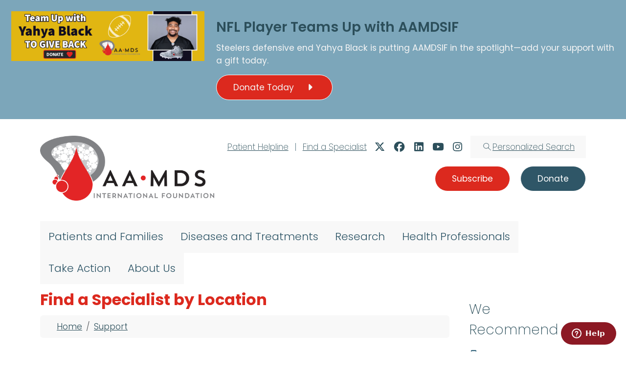

--- FILE ---
content_type: text/html; charset=UTF-8
request_url: https://aamds.org/support/find-specialist?order=field_institution_name&sort=asc&page=8
body_size: 23257
content:

<!DOCTYPE html>
<html lang="en" dir="ltr" class="h-100">
  <head>
    <meta charset="utf-8" />
<script>(function(w,d,s,l,i){w[l]=w[l]||[];w[l].push({'gtm.start':
new Date().getTime(),event:'gtm.js'});var f=d.getElementsByTagName(s)[0],
j=d.createElement(s),dl=l!='dataLayer'?'&amp;l='+l:'';j.async=true;j.src=
'https://www.googletagmanager.com/gtm.js?id='+i+dl;f.parentNode.insertBefore(j,f);
})(window,document,'script','dataLayer','GTM-TNTTP4RB');
</script>
<meta name="Generator" content="Drupal 10 (https://www.drupal.org)" />
<meta name="MobileOptimized" content="width" />
<meta name="HandheldFriendly" content="true" />
<meta name="viewport" content="width=device-width, initial-scale=1.0" />
<link rel="icon" href="/themes/custom/b5aamds25/favicon.ico" type="image/x-icon" />

    <title>Find a Specialist by Location | Aplastic Anemia and MDS International Foundation (AAMDSIF)</title>
    <link rel="stylesheet" media="all" href="/sites/default/files/css/css_bj5pdlcejqceWfxILH6l-vs5fJ_7_7kgWhJh1-s_JQ0.css?delta=0&amp;language=en&amp;theme=b5aamds25&amp;include=eJxtjmsOwjAMgy9UVglpB0qZVzKlDzUZME7PgIGQxh9Hjv1JDj1RGvTY-yglkBzUFuEcXfgGwqFRY2hnXOsyqQulmFqj2vtAil-foEoR6k6lwefSEgnf4XSuaCPr2XNmc7qoIb3pC-Oq_qVdKsMscFeEcUX9djua6LZ7QpCQrRtgxLKuKzH-YT-1bdkuf8oDHJFkgg" />
<link rel="stylesheet" media="all" href="/sites/default/files/css/css_qowWIHW8XF8Gt_raeTjsCmZXeWMH2tBTFshCLfAvEuM.css?delta=1&amp;language=en&amp;theme=b5aamds25&amp;include=eJxtjmsOwjAMgy9UVglpB0qZVzKlDzUZME7PgIGQxh9Hjv1JDj1RGvTY-yglkBzUFuEcXfgGwqFRY2hnXOsyqQulmFqj2vtAil-foEoR6k6lwefSEgnf4XSuaCPr2XNmc7qoIb3pC-Oq_qVdKsMscFeEcUX9djua6LZ7QpCQrRtgxLKuKzH-YT-1bdkuf8oDHJFkgg" />

    <script type="application/json" data-drupal-selector="drupal-settings-json">{"path":{"baseUrl":"\/","pathPrefix":"","currentPath":"support\/find-specialist","currentPathIsAdmin":false,"isFront":false,"currentLanguage":"en","currentQuery":{"order":"field_institution_name","page":"8","sort":"asc"}},"pluralDelimiter":"\u0003","suppressDeprecationErrors":true,"ajaxPageState":{"libraries":"[base64]","theme":"b5aamds25","theme_token":null},"ajaxTrustedUrl":{"\/support\/find-specialist":true,"form_action_p_pvdeGsVG5zNF_XLGPTvYSKCf43t8qZYSwcfZl2uzM":true,"\/support\/find-specialist?order=field_institution_name\u0026sort=asc\u0026page=8\u0026ajax_form=1":true},"facebook_pixel":{"facebook_id":"116991769032096","events":[],"fb_disable_advanced":true,"eu_cookie_compliance":false,"donottrack":true},"highlight":{"area":"body","class":"highlight","color":"yellow","textColor":"black","wordsonly":1,"patterns":"^.+[\u0026?]keys=([^\u0026]+).*$","referrerPatterns":"^https?:\\\/\\\/www\\.google\\.com.+[\u0026?]q=([^\u0026]+).*$\r\n^https?:\\\/\\\/www\\.google\\.co\\.uk.+[\u0026?]q=([^\u0026]+).*$\r\n^https?:\\\/\\\/search\\.yahoo\\.com.+[\u0026?]p=([^\u0026]+).*$\r\n^https?:\\\/\\\/search\\.yahoo\\.co\\.uk.+[\u0026?]p=([^\u0026]+).*$\r\n^https?:\\\/\\\/www\\.bing\\.com.+[\u0026?]q=([^\u0026]+).*$","stopwords":"a, about, above, above, across, after, afterwards, again, against, all, almost, alone, along, already, also, although, always, am, among, amongst, amoungst, amount, an, and, another, any, anyhow, anyone, anything, anyway, anywhere, are, around, as, at, back, be, became, because, become, becomes, becoming, been, before, beforehand, behind, being, below, beside, besides, between, beyond, bill, both, bottom, but, by, call, can, cannot, cant, co, con, could, couldnt, cry, de, describe, detail, do, done, down, due, during, each, eg, eight, either, eleven, else, elsewhere, empty, enough, etc, even, ever, every, everyone, everything, everywhere, except, few, fifteen, fify, fill, find, fire, first, five, for, former, formerly, forty, found, four, from, front, full, further, get, give, go, had, has, hasnt, have, he, hence, her, here, hereafter, hereby, herein, hereupon, hers, herself, him, himself, his, how, however, hundred, ie, if, in, inc, indeed, interest, into, is, it, its, itself, keep, last, latter, latterly, least, less, ltd, made, many, may, me, meanwhile, might, mill, mine, more, moreover, most, mostly, move, much, must, my, myself, name, namely, neither, never, nevertheless, next, nine, no, nobody, none, noone, nor, not, nothing, now, nowhere, of, off, often, on, once, one, only, onto, or, other, others, otherwise, our, ours, ourselves, out, over, own, part, per, perhaps, please, put, rather, re, same, see, seem, seemed, seeming, seems, serious, several, she, should, show, side, since, sincere, six, sixty, so, some, somehow, someone, something, sometime, sometimes, somewhere, still, such, system, take, ten, than, that, the, their, them, themselves, then, thence, there, thereafter, thereby, therefore, therein, thereupon, these, they, thickv, thin, third, this, those, though, three, through, throughout, thru, thus, to, together, too, top, toward, towards, twelve, twenty, two, un, under, until, up, upon, us, very, via, was, we, well, were, what, whatever, when, whence, whenever, where, whereafter, whereas, whereby, wherein, whereupon, wherever, whether, which, while, whither, who, whoever, whole, whom, whose, why, will, with, within, without, would, yet, you, your, yours, yourself, yourselves, the"},"superfish":{"superfish-main":{"id":"superfish-main","sf":{"delay":1500,"animation":{"opacity":"show","height":"show"},"speed":"fast","autoArrows":true,"dropShadows":false},"plugins":{"touchscreen":{"disableHover":0,"cloneParent":0,"mode":"window_width"},"smallscreen":{"cloneParent":0,"mode":"window_width"},"supposition":true,"supersubs":true}}},"ajax":{"edit-submit":{"callback":"::submitAjaxForm","event":"click","effect":"fade","speed":1000,"progress":{"type":"throbber","message":""},"disable-refocus":true,"url":"\/support\/find-specialist?order=field_institution_name\u0026sort=asc\u0026page=8\u0026ajax_form=1","httpMethod":"POST","dialogType":"ajax","submit":{"_triggering_element_name":"op","_triggering_element_value":"Submit"}}},"user":{"uid":0,"permissionsHash":"1c3e3d62e3299fa998cfe7a734b8c9fa54e4f17c1d7efe9d635ec5d764462ff4"}}</script>
<script src="/sites/default/files/js/js_gw0fX17_1AjGGMaWMRKEaGHTrRx6YXdvF7-aUdAWS3Y.js?scope=header&amp;delta=0&amp;language=en&amp;theme=b5aamds25&amp;include=[base64]"></script>
<script src="https://kit.fontawesome.com/2ec8137a2d.js" defer crossorigin="anonymous"></script>

  </head>
  <body class="context--navigation-section-patients-and-families path-support   d-flex flex-column h-100">
        <div class="visually-hidden-focusable skip-link p-3 container">
      <a href="#main-content" class="p-2">
        Skip to main content
      </a>
    </div>
    <noscript><img src="https://www.facebook.com/tr?id=116991769032096&amp;ev=PageView&amp;noscript=1" alt="" height="1" width="1" /></noscript><noscript><iframe src="https://www.googletagmanager.com/ns.html?id=GTM-TNTTP4RB" height="0" width="0" style="display:none;visibility:hidden;"></iframe>
</noscript>
      <div class="dialog-off-canvas-main-canvas d-flex flex-column h-100" data-off-canvas-main-canvas>
    

<header id="region-notice-first" role="banner">
    <div class="region region-notice-row-first">
    <div id="block-b5aamds25-noticeappeal" class="block block-block-content block-block-content28be7903-95db-4a58-8099-6d2ea59c1ab9">
  
    
      
            <div class="clearfix text-formatted field field--name-body field--type-text-with-summary field--label-hidden field__item"><div class="row no-lexicon">
  <div class="col-md-4">
    <a href="/donate?src=billboard"><img class="img img-fluid" src="//assets.aamds.org/images/billboard/bb_graphic_yahya_black_give_back-b.jpg"></a>
  </div>
  <div class="col-md-8">
    <h2>NFL Player Teams Up with AAMDSIF</h2>
    <p>Steelers defensive end Yahya Black is putting AAMDSIF in the spotlight—add your support with a gift today.</p>
    <p>
      <a class="btn btn-primary" href="/donate?src=notice" role="button">Donate Today <i class="fa-solid fa-caret-large-right"></i></a>
    </p>
  </div>
</div><!-- /.row --></div>
      
  </div>

  </div>

</header>


<header id="region-branding-additional" role="banner">
  <div class="container">
    <div id="navbar-parent-row" class="row">
      <!-- BEGIN: #nav-branding -->
      <div id="nav-branding" class="col-md-4">
          <div class="region region-nav-branding">
    <div id="block-b5aamds25-branding" class="block block-system block-system-branding-block">
  
    
  <div class="navbar-brand d-flex align-items-center">

    <a href="/" title="Home" rel="home" class="site-logo d-block">
    <img src="/themes/custom/b5aamds25/img/AAMDS_horizontal_fullcolor-575w.png" alt="Home" class="img-fluid" fetchpriority="high" />
  </a>
  
  <div>
    
      </div>
</div>
</div>

  </div>

      </div>
      <div id="nav-child-rows" class="col-md-8 d-none d-md-block">
        <div class="row row-first float-end">
            <div class="region region-header-row-first">
    <div id="block-b5aamds25-headersocial" class="block block-block-content block-block-contentac849e82-e194-4e5a-9bd0-fddd1a34d191">
  
    
      
            <div class="clearfix text-formatted field field--name-body field--type-text-with-summary field--label-hidden field__item"><ul class="list-inline">
  <li class="list-inline-item item-helpline"><a href="/support/helpline">Patient Helpline</a></li>
  <li class="list-inline-item item-separator">|</li>
  <li class="list-inline-item item-find-specialist"><a href="/support/find-specialist">Find a Specialist</a></li>
  <li class="list-inline-item item-twitter"><a href="http://twitter.com/aamdsif" target="blank"><i class="fak fa-x-twitter-fa5 fa-lg"></i></a></li>  
  <li class="list-inline-item item-facebook"><a href="http://www.facebook.com/aamds" target="blank"><i class="fab fa-facebook fa-lg"></i></a></li>  
  <li class="list-inline-item item-linkedin"><a href="https://www.linkedin.com/company/aplasticanemiaandmdsinternationalfoundation" target="blank"><i class="fab fa-linkedin fa-lg"></i></a></li>  
  <li class="list-inline-item item-youtube"><a href="http://www.youtube.com/user/AAMDSIF"><i class="fab fa-youtube fa-lg" target="blank"></i></a></li>  
  <li class="list-inline-item item-instagram"><a href="http://www.instagram.com/aamdsif"><i class="fab fa-instagram fa-lg" target="blank"></i></a></li>
  <li class="list-inline-item item-search"><a href="/search"><i class="fak fa-aamds-search"></i><span class="hidden-sm hidden-md">Personalized Search</span></a></li>
</ul>
</div>
      
  </div>

  </div>

        </div>
        <div class="row row-second float-end">
            <div class="region region-header-row-second">
    <div id="block-b5aamds25-navigationsubscribedonate" class="block block-block-content block-block-content60d038b7-2745-4722-9a26-495a0efb7888">
  
    
      
            <div class="clearfix text-formatted field field--name-body field--type-text-with-summary field--label-hidden field__item"><p class="text-right"><a class="btn btn-primary btn-subscribe" href="/sign-up" role="button">Subscribe</a> <a class="btn btn-primary btn-info" href="/donate" role="button">Donate</a></p></div>
      
  </div>

  </div>

        </div>
      </div>
    </div><!-- END: #navbar-parent-row -->
  </div>
</div>

<header role="banner">
    <nav class="navbar navbar-expand-lg   ">
  <div class="container d-flex">
              <div class="region region-nav-main">
    <div id="block-b5aamds25-mainmenu" class="block block-superfish block-superfishmain">
  
    
      
<ul id="superfish-main" class="menu sf-menu sf-main sf-horizontal sf-style-none" role="menu" aria-label="Menu">
  

            
  <li id="main-menu-link-contentc6917fe5-7862-4d7a-a588-efef80ffaace" class="active-trail sf-depth-1 menuparent sf-first" role="none">
    
          <span class="sf-depth-1 menuparent nolink" role="menuitem" aria-haspopup="true" aria-expanded="false">Patients and Families</span>
    
          <ul class="sf-multicolumn" role="menu">
      <li class="sf-multicolumn-wrapper " role="none">
    
    
              <ol role="menu">
      
      

                      
  <li id="main-menu-link-content28eafb29-e79b-4cea-87bb-1f1dcdf77fad" class="sf-depth-2 sf-multicolumn-column menuparent sf-first" role="none">
        <div class="sf-multicolumn-column">
    
          <a href="/education" class="sf-depth-2 menuparent" role="menuitem" aria-haspopup="true" aria-expanded="false">Education</a>
    
    
    
              <ol role="menu">
      
      

  
  <li id="main-menu-link-content609f024f-da14-4470-a7b2-945cfee2842e" class="sf-depth-3 sf-no-children sf-first" role="none">
    
          <a href="/education/patient-family-conferences" class="sf-depth-3" role="menuitem">Patient and Family Conferences</a>
    
    
    
    
      </li>


  
  <li id="main-menu-link-contenta2f1c91c-5da1-4dce-8a5f-eb64aac37d8c" class="sf-depth-3 sf-no-children" role="none">
    
          <a href="/education/patient-family-webinars" class="sf-depth-3" role="menuitem">Patient and Family Webinars</a>
    
    
    
    
      </li>


  
  <li id="main-menu-link-content48957e8a-72f3-4231-8e99-cc9b435a3613" class="sf-depth-3 sf-no-children" role="none">
    
          <a href="/education/podcast-episodes" class="sf-depth-3" role="menuitem">Podcast Episodes</a>
    
    
    
    
      </li>


  
  <li id="main-menu-link-contentfb12db04-4c7a-4220-85f8-ce1f7d8d03fb" class="sf-depth-3 sf-no-children" role="none">
    
          <a href="/education/patient-guides-fact-sheets" class="sf-depth-3" role="menuitem">Patient Guides and Fact Sheets</a>
    
    
    
    
      </li>


  
  <li id="main-menu-link-content3c623f7e-39f4-4a50-ac93-629c2605fcd4" class="sf-depth-3 sf-no-children" role="none">
    
          <a href="/education/order-patient-educational-materials" class="sf-depth-3" role="menuitem">Order Patient Educational Materials</a>
    
    
    
    
      </li>


  
  <li id="main-menu-link-content889ef68d-daa6-491a-967e-1e9bde408ad1" class="sf-depth-3 sf-no-children" role="none">
    
          <a href="/faq-page" class="sf-depth-3" role="menuitem">FAQs</a>
    
    
    
    
      </li>



              </ol>
      
    
    
        </div>
      </li>


                      
  <li id="main-menu-link-content5b952254-cd46-4cbc-bec3-1817b280bdb9" class="active-trail sf-depth-2 sf-multicolumn-column menuparent" role="none">
        <div class="sf-multicolumn-column">
    
          <a href="/support" class="sf-depth-2 menuparent" role="menuitem" aria-haspopup="true" aria-expanded="false">Support</a>
    
    
    
              <ol role="menu">
      
      

  
  <li id="main-menu-link-content2aa68dc4-6a48-4839-a370-be9bb47986fc" class="active-trail sf-depth-3 sf-no-children sf-first" role="none">
    
          <a href="/support/find-specialist" class="is-active sf-depth-3" role="menuitem">Find a Specialist</a>
    
    
    
    
      </li>


  
  <li id="main-menu-link-content0fe35bf0-0f4c-4167-89ce-d29b3dfe93df" class="sf-depth-3 sf-no-children" role="none">
    
          <a href="/support/patient-family-support-groups" class="sf-depth-3" role="menuitem">Patient and Family Support Groups</a>
    
    
    
    
      </li>


  
  <li id="main-menu-link-content47134c3d-45cb-4f46-9c99-ef241cff9370" class="sf-depth-3 sf-no-children" role="none">
    
          <a href="/support/helpline" class="sf-depth-3" role="menuitem">Patient and Family HelpLine</a>
    
    
    
    
      </li>


  
  <li id="main-menu-link-content07a0524e-31f4-47e7-82d3-a3a7f2dbd4c7" class="sf-depth-3 sf-no-children" role="none">
    
          <a href="/support/peer-support-network" class="sf-depth-3" role="menuitem">Peer Support Network</a>
    
    
    
    
      </li>


  
  <li id="main-menu-link-contentb0c0d489-b082-4b8b-9658-5c9a47711d70" class="sf-depth-3 sf-no-children sf-last" role="none">
    
          <a href="/support/external-resources" class="sf-depth-3" role="menuitem">External Resources</a>
    
    
    
    
      </li>



              </ol>
      
    
    
        </div>
      </li>


                      
  <li id="main-menu-link-contentcf0d877a-c0db-4810-a013-fe2a65a87ae3" class="sf-depth-2 sf-multicolumn-column menuparent" role="none">
        <div class="sf-multicolumn-column">
    
          <a href="/health-wellness" class="sf-depth-2 menuparent" role="menuitem" aria-haspopup="true" aria-expanded="false">Health and Wellness</a>
    
    
    
              <ol role="menu">
      
      

  
  <li id="main-menu-link-contentb8c28f8b-eb73-4d41-a51c-518fbbc8c603" class="sf-depth-3 sf-no-children sf-first" role="none">
    
          <a href="/health-wellness/caring-yourself" class="sf-depth-3" role="menuitem">Caring for Yourself</a>
    
    
    
    
      </li>


  
  <li id="main-menu-link-contente4d74ee0-a4f7-4dd2-b713-a8e11db7694b" class="sf-depth-3 sf-no-children" role="none">
    
          <a href="/health-wellness/advice-caregivers" class="sf-depth-3" role="menuitem">Advice for Caregivers</a>
    
    
    
    
      </li>


  
  <li id="main-menu-link-contentf33dd054-c2d2-4de0-b473-a88eda8529da" class="sf-depth-3 sf-no-children sf-last" role="none">
    
          <a href="/health-wellness/veteran-patient-care" class="sf-depth-3" role="menuitem">Veteran Patient Care</a>
    
    
    
    
      </li>



              </ol>
      
    
    
        </div>
      </li>


  
  <li id="main-menu-link-content11e9e55f-dcef-4381-92f6-4456b558c867" class="sf-depth-2 sf-no-children" role="none">
    
          <a href="/stories-hope" class="sf-depth-2" role="menuitem">Stories of Hope</a>
    
    
    
    
      </li>


  
  <li id="main-menu-link-contentfc609c39-3a26-40f1-955f-3aed66ede143" class="sf-depth-2 sf-no-children sf-last" role="none">
    
          <a href="/news-treatment-updates" class="sf-depth-2" role="menuitem">News and Treatment Updates</a>
    
    
    
    
      </li>



              </ol>
      
    
          </li>
      </ul>
    
      </li>


            
  <li id="main-menu-link-contentfa4b3285-0b29-45f4-92a7-5bd07005160d" class="sf-depth-1 menuparent" role="none">
    
          <span class="sf-depth-1 menuparent nolink" role="menuitem" aria-haspopup="true" aria-expanded="false">Diseases and Treatments</span>
    
          <ul class="sf-multicolumn" role="menu">
      <li class="sf-multicolumn-wrapper " role="none">
    
    
              <ol role="menu">
      
      

                      
  <li id="main-menu-link-content2ef5b6c7-b50b-493d-ad94-be658bf281c5" class="sf-depth-2 sf-multicolumn-column menuparent sf-first" role="none">
        <div class="sf-multicolumn-column">
    
          <a href="/aplastic-anemia" class="sf-depth-2 menuparent" role="menuitem" aria-haspopup="true" aria-expanded="false">Aplastic Anemia</a>
    
    
    
              <ol role="menu">
      
      

  
  <li id="main-menu-link-content456e613c-f2db-4b0e-95f7-eec06e0e4a1e" class="sf-depth-3 sf-no-children sf-first" role="none">
    
          <a href="/aplastic-anemia/causes" class="sf-depth-3" role="menuitem">Causes</a>
    
    
    
    
      </li>


  
  <li id="main-menu-link-contentcb1cd500-ba50-4804-b343-36e93c159225" class="sf-depth-3 sf-no-children" role="none">
    
          <a href="/aplastic-anemia/symptoms" class="sf-depth-3" role="menuitem">Symptoms</a>
    
    
    
    
      </li>


  
  <li id="main-menu-link-contenta72e3d66-b2af-40d8-a45e-9f44166165e8" class="sf-depth-3 sf-no-children" role="none">
    
          <a href="/aplastic-anemia/diagnosis" class="sf-depth-3" role="menuitem">Diagnosis</a>
    
    
    
    
      </li>


  
  <li id="main-menu-link-content9c0160ce-b4bf-42ab-a13e-7aa1bcec1d9e" class="sf-depth-3 sf-no-children" role="none">
    
          <a href="/aplastic-anemia/types" class="sf-depth-3" role="menuitem">Types</a>
    
    
    
    
      </li>


  
  <li id="main-menu-link-contenta9c417ed-43a7-42f6-96b2-81961b482056" class="sf-depth-3 sf-no-children" role="none">
    
          <a href="/aplastic-anemia/drugs-treatments" class="sf-depth-3" role="menuitem">Drugs and Treatments</a>
    
    
    
    
      </li>


  
  <li id="main-menu-link-contentf386a67e-2800-42f4-873f-fc44925ad79f" class="sf-depth-3 sf-no-children" role="none">
    
          <a href="/aplastic-anemia/toolkit" class="sf-depth-3" role="menuitem">Aplastic Anemia Toolkit</a>
    
    
    
    
      </li>



              </ol>
      
    
    
        </div>
      </li>


                      
  <li id="main-menu-link-content8f660046-3d3f-43bf-87d0-7520d89b9be7" class="sf-depth-2 sf-multicolumn-column menuparent" role="none">
        <div class="sf-multicolumn-column">
    
          <a href="/mds" class="sf-depth-2 menuparent" role="menuitem" aria-haspopup="true" aria-expanded="false">Myelodysplastic Syndromes (MDS)</a>
    
    
    
              <ol role="menu">
      
      

  
  <li id="main-menu-link-contentf1371daf-cbd9-48d2-bd7d-d6bd6d8b6c5b" class="sf-depth-3 sf-no-children sf-first" role="none">
    
          <a href="/mds/causes" class="sf-depth-3" role="menuitem">Causes</a>
    
    
    
    
      </li>


  
  <li id="main-menu-link-content0a268012-0ad8-4132-b7c9-74caef271c89" class="sf-depth-3 sf-no-children" role="none">
    
          <a href="/mds/symptoms" class="sf-depth-3" role="menuitem">Symptoms</a>
    
    
    
    
      </li>


  
  <li id="main-menu-link-contentbbfa88d1-8c62-49ec-99d5-0ecaaab021a9" class="sf-depth-3 sf-no-children" role="none">
    
          <a href="/mds/diagnosis" class="sf-depth-3" role="menuitem">Diagnosis</a>
    
    
    
    
      </li>


  
  <li id="main-menu-link-contentbca85f65-981c-4549-926d-f09141bd91f3" class="sf-depth-3 sf-no-children" role="none">
    
          <a href="/mds/types" class="sf-depth-3" role="menuitem">Types</a>
    
    
    
    
      </li>


  
  <li id="main-menu-link-content6ad17c6b-b051-438c-8b06-e791addd73f7" class="sf-depth-3 sf-no-children" role="none">
    
          <a href="/mds/drugs-treatments" class="sf-depth-3" role="menuitem">Drugs and Treatments</a>
    
    
    
    
      </li>


  
  <li id="main-menu-link-contentcdab5b43-daca-4d7f-a9c4-f7208d843e20" class="sf-depth-3 sf-no-children" role="none">
    
          <a href="/mds/toolkit" class="sf-depth-3" role="menuitem">MDS Toolkit</a>
    
    
    
    
      </li>



              </ol>
      
    
    
        </div>
      </li>


                      
  <li id="main-menu-link-content0d36fe33-2f89-4167-a1b9-16ef417ce987" class="sf-depth-2 sf-multicolumn-column menuparent" role="none">
        <div class="sf-multicolumn-column">
    
          <a href="/pnh" class="sf-depth-2 menuparent" role="menuitem" aria-haspopup="true" aria-expanded="false">Paroxysmal Nocturnal Hemoglobinuria (PNH)</a>
    
    
    
              <ol role="menu">
      
      

  
  <li id="main-menu-link-contentf0d467a1-a19d-4a0d-b263-dfc3adc8c2ad" class="sf-depth-3 sf-no-children sf-first" role="none">
    
          <a href="/pnh/causes" class="sf-depth-3" role="menuitem">Causes</a>
    
    
    
    
      </li>


  
  <li id="main-menu-link-content72121e63-a080-46ef-9e62-b0b19f6b2b9f" class="sf-depth-3 sf-no-children" role="none">
    
          <a href="/pnh/symptoms" class="sf-depth-3" role="menuitem">Symptoms</a>
    
    
    
    
      </li>


  
  <li id="main-menu-link-content0e6db079-dcbe-40fd-abe3-9b47d38133ee" class="sf-depth-3 sf-no-children" role="none">
    
          <a href="/pnh/diagnosis" class="sf-depth-3" role="menuitem">Diagnosis</a>
    
    
    
    
      </li>


  
  <li id="main-menu-link-content7c241e15-f686-4ebc-baaf-4e73e7e39379" class="sf-depth-3 sf-no-children" role="none">
    
          <a href="/pnh/drugs-treatments" class="sf-depth-3" role="menuitem">Drugs and Treatments</a>
    
    
    
    
      </li>


  
  <li id="main-menu-link-content85754d19-b260-4d87-a684-fbae8c06d587" class="sf-depth-3 sf-no-children" role="none">
    
          <a href="/pnh/toolkit" class="sf-depth-3" role="menuitem">PNH Toolkit</a>
    
    
    
    
      </li>


  
  <li id="main-menu-link-contentaffc32a8-48f9-4bf1-948a-88fea887d427" class="sf-depth-3 sf-no-children" role="none">
    
          <a href="/pnh/patient-travel-assistance-fund" class="sf-depth-3" role="menuitem">PNH Patient Travel Assistance Fund</a>
    
    
    
    
      </li>



              </ol>
      
    
    
        </div>
      </li>


                      
  <li id="main-menu-link-contenta18b7d77-d236-4b0c-9a90-7032620c2980" class="sf-depth-2 sf-multicolumn-column menuparent sf-last" role="none">
        <div class="sf-multicolumn-column">
    
          <a href="/diseases/related" class="sf-depth-2 menuparent" role="menuitem" aria-haspopup="true" aria-expanded="false">Related Diseases</a>
    
    
    
              <ol role="menu">
      
      

  
  <li id="main-menu-link-contentbec57315-6cea-446c-8e2f-48876641f8d7" class="sf-depth-3 sf-no-children sf-first" role="none">
    
          <a href="/diseases/acute-myeloid-leukemia-aml" class="sf-depth-3" role="menuitem">Acute Myeloid Leukemia (AML)</a>
    
    
    
    
      </li>


  
  <li id="main-menu-link-content929cdabd-776c-4234-9cc3-0121e41d7643" class="sf-depth-3 sf-no-children" role="none">
    
          <a href="/diseases/related/chronic-lymphocytic-leukemia-cll" class="sf-depth-3" role="menuitem">Chronic Lymphocytic Leukemia (CLL)</a>
    
    
    
    
      </li>


  
  <li id="main-menu-link-contentc77965a8-4e25-44b1-90a9-655e7a8f1ebf" class="sf-depth-3 sf-no-children" role="none">
    
          <a href="/diseases/related/chronic-myelomonocytic-leukemia-cmml" class="sf-depth-3" role="menuitem">Chronic Myelomonocytic Leukemia (CMML)</a>
    
    
    
    
      </li>


  
  <li id="main-menu-link-content2bceb0a8-a2f3-4927-9283-570418afe5f4" class="sf-depth-3 sf-no-children" role="none">
    
          <a href="/diseases/related/chronic-myeloproliferative-neoplasms-mpn" class="sf-depth-3" role="menuitem">Chronic Myeloproliferative Neoplasms (MPN)</a>
    
    
    
    
      </li>


  
  <li id="main-menu-link-contentc31f8ef9-afc8-4f2e-95b6-bcbe210e085b" class="sf-depth-3 sf-no-children" role="none">
    
          <a href="/diseases/related/graft-vs-host-disease-gvhd" class="sf-depth-3" role="menuitem">Graft vs. Host Disease (GVHD)</a>
    
    
    
    
      </li>


  
  <li id="main-menu-link-content10a52b65-208d-4418-8c32-05d6eab51b09" class="sf-depth-3 sf-no-children" role="none">
    
          <a href="/diseases/related/myelofibrosis-mf" class="sf-depth-3" role="menuitem">Myelofibrosis (MF)</a>
    
    
    
    
      </li>


  
  <li id="main-menu-link-content6a42015f-5e00-43f4-9880-089a63f07870" class="sf-depth-3 sf-no-children sf-last" role="none">
    
          <a href="/diseases/related/pure-red-cell-aplasia-prca" class="sf-depth-3" role="menuitem">Pure Red Cell Aplasia (PRCA)</a>
    
    
    
    
      </li>



              </ol>
      
    
    
        </div>
      </li>



              </ol>
      
    
          </li>
      </ul>
    
      </li>


            
  <li id="main-menu-link-contenta1cd6576-670d-4051-81a6-13b204da168c" class="sf-depth-1 menuparent" role="none">
    
          <span class="sf-depth-1 menuparent nolink" role="menuitem" aria-haspopup="true" aria-expanded="false">Research</span>
    
          <ul class="sf-multicolumn" role="menu">
      <li class="sf-multicolumn-wrapper " role="none">
    
    
              <ol role="menu">
      
      

                      
  <li id="main-menu-link-content65e40761-81bc-4644-ba9f-980c17e0c899" class="sf-depth-2 sf-multicolumn-column menuparent sf-first" role="none">
        <div class="sf-multicolumn-column">
    
          <a href="/medical-research-basics" class="sf-depth-2 menuparent" role="menuitem" aria-haspopup="true" aria-expanded="false">Medical Research Basics</a>
    
    
    
              <ol role="menu">
      
      

  
  <li id="main-menu-link-contentade4a906-5eec-484b-9e3d-e6b04f28c0fd" class="sf-depth-3 sf-no-children sf-first" role="none">
    
          <a href="/medical-research-basics/process" class="sf-depth-3" role="menuitem">Medical Research Process</a>
    
    
    
    
      </li>


  
  <li id="main-menu-link-contentd2e3883b-1884-459f-8889-810a30ca20d1" class="sf-depth-3 sf-no-children" role="none">
    
          <a href="/medical-research-basics/types" class="sf-depth-3" role="menuitem">Types of Research</a>
    
    
    
    
      </li>


  
  <li id="main-menu-link-content84139935-1158-4ae2-b4bc-4c44a15a4fe3" class="sf-depth-3 sf-no-children sf-last" role="none">
    
          <a href="/medical-research-basics/registries" class="sf-depth-3" role="menuitem">What are Registries?</a>
    
    
    
    
      </li>



              </ol>
      
    
    
        </div>
      </li>


                      
  <li id="main-menu-link-contentfb5ecf2e-f814-4b0d-b3c2-507b6059b114" class="sf-depth-2 sf-multicolumn-column menuparent" role="none">
        <div class="sf-multicolumn-column">
    
          <a href="/understanding-clinical-trials" class="sf-depth-2 menuparent" role="menuitem" aria-haspopup="true" aria-expanded="false">Understanding Clinical Trials</a>
    
    
    
              <ol role="menu">
      
      

  
  <li id="main-menu-link-content69cbc944-08a2-4ef6-a686-79a2b87511ae" class="sf-depth-3 sf-no-children sf-first" role="none">
    
          <a href="/understanding-clinical-trials/in-depth" class="sf-depth-3" role="menuitem">Clinical Trials in Depth</a>
    
    
    
    
      </li>


  
  <li id="main-menu-link-content6c288fd8-1b68-4e2e-af7e-3db5d1a56871" class="sf-depth-3 sf-no-children sf-last" role="none">
    
          <a href="/understanding-clinical-trials/children" class="sf-depth-3" role="menuitem">Clinical Trials and Children</a>
    
    
    
    
      </li>



              </ol>
      
    
    
        </div>
      </li>


                      
  <li id="main-menu-link-content570d353a-e211-46d3-bd61-c6cf0a77c55c" class="sf-depth-2 sf-multicolumn-column menuparent" role="none">
        <div class="sf-multicolumn-column">
    
          <a href="/participate-research" class="sf-depth-2 menuparent" role="menuitem" aria-haspopup="true" aria-expanded="false">Participate in Research</a>
    
    
    
              <ol role="menu">
      
      

  
  <li id="main-menu-link-content7bf36150-0628-449d-96e1-93938218fbf2" class="sf-depth-3 sf-no-children sf-first" role="none">
    
          <a href="/participate-research/clinical-trials-studies" class="sf-depth-3" role="menuitem">Clinical Trials and Research Studies</a>
    
    
    
    
      </li>


  
  <li id="main-menu-link-content31537410-9ea2-464d-8323-517921efc065" class="sf-depth-3 sf-no-children sf-last" role="none">
    
          <a href="/sponsored-research/global-pnh-patient-registry" class="sf-depth-3" role="menuitem">Global PNH Patient Registry</a>
    
    
    
    
      </li>



              </ol>
      
    
    
        </div>
      </li>


                      
  <li id="main-menu-link-contente4949a13-4b40-4d02-8fa4-5171792c40db" class="sf-depth-2 sf-multicolumn-column menuparent" role="none">
        <div class="sf-multicolumn-column">
    
          <a href="/sponsored-research" class="sf-depth-2 menuparent" role="menuitem" aria-haspopup="true" aria-expanded="false">AAMDSIF Sponsored Research</a>
    
    
    
              <ol role="menu">
      
      

  
  <li id="main-menu-link-contentc8172808-4230-4765-9d5f-f20dd1dfe98a" class="sf-depth-3 sf-no-children sf-first" role="none">
    
          <a href="/sponsored-research/grant-recipients" class="sf-depth-3" role="menuitem">Grants and Grant Recipients</a>
    
    
    
    
      </li>


  
  <li id="main-menu-link-contenta2b73817-e723-4d77-9fb8-6d3dd84a3d7d" class="sf-depth-3 sf-no-children sf-last" role="none">
    
          <a href="/sponsored-research/global-pnh-patient-registry" class="sf-depth-3" role="menuitem">Global PNH Patient Registry</a>
    
    
    
    
      </li>



              </ol>
      
    
    
        </div>
      </li>


  
  <li id="main-menu-link-contente6fdee0a-e92a-4705-88f8-0ba701cd8e02" class="sf-depth-2 sf-no-children sf-last" role="none">
    
          <a href="/explore-recent-research/articles" class="sf-depth-2" role="menuitem">Research Articles</a>
    
    
    
    
      </li>



              </ol>
      
    
          </li>
      </ul>
    
      </li>


            
  <li id="main-menu-link-contentbabf0616-890c-431b-bea3-fc389fa719ea" class="sf-depth-1 menuparent" role="none">
    
          <span class="sf-depth-1 menuparent nolink" role="menuitem" aria-haspopup="true" aria-expanded="false">Health Professionals</span>
    
          <ul class="sf-multicolumn" role="menu">
      <li class="sf-multicolumn-wrapper " role="none">
    
    
              <ol role="menu">
      
      

  
  <li id="main-menu-link-content73ba0b8f-65cb-4fc5-a413-64ce57c50b20" class="sf-depth-2 sf-no-children sf-first" role="none">
    
          <a href="/upcoming-professional-conferences-webinars" class="sf-depth-2" role="menuitem">Upcoming Professional Conferences and Webinars</a>
    
    
    
    
      </li>


  
  <li id="main-menu-link-content17965e8a-1445-4364-8b06-ca22eeddfd76" class="sf-depth-2 sf-no-children" role="none">
    
          <a href="/professional-on-demand-education" title="Professional Webinars and Conference Recordings" class="sf-depth-2" role="menuitem">Professional On-demand Education</a>
    
    
    
    
      </li>


                      
  <li id="main-menu-link-content2fdb7a15-5e20-436b-b143-b43e4f8e5a1a" class="sf-depth-2 sf-multicolumn-column menuparent sf-last" role="none">
        <div class="sf-multicolumn-column">
    
          <a href="/fund-your-research" class="sf-depth-2 menuparent" role="menuitem" aria-haspopup="true" aria-expanded="false">Fund Your Research</a>
    
    
    
              <ol role="menu">
      
      

  
  <li id="main-menu-link-content5afd56eb-8546-4d8c-b1e6-dbd8c3d2dd5c" class="sf-depth-3 sf-no-children sf-first" role="none">
    
          <a href="/fund-your-research/grants-program" class="sf-depth-3" role="menuitem">AAMDSIF Research Grants Program</a>
    
    
    
    
      </li>


  
  <li id="main-menu-link-content58c3b6ba-e015-4e06-9dab-2b7bd94aa9b9" class="sf-depth-3 sf-no-children sf-last" role="none">
    
          <a href="/fund-your-research/department-defense-grant-program" class="sf-depth-3" role="menuitem">Department of Defense Research Grant Program</a>
    
    
    
    
      </li>



              </ol>
      
    
    
        </div>
      </li>



              </ol>
      
    
          </li>
      </ul>
    
      </li>


            
  <li id="main-menu-link-contentd1ded5b2-17af-4757-b9b4-7545beee1f44" class="sf-depth-1 menuparent" role="none">
    
          <span class="sf-depth-1 menuparent nolink" role="menuitem" aria-haspopup="true" aria-expanded="false">Take Action</span>
    
          <ul class="sf-multicolumn" role="menu">
      <li class="sf-multicolumn-wrapper " role="none">
    
    
              <ol role="menu">
      
      

  
  <li class="menu-item-btn-donate menuglyph menuglyph-gift sf-depth-2 sf-no-children sf-first" id="main-menu-link-content4f46c997-32d2-4704-ac08-c61f38bb4ad3" role="none">
    
          <a href="/donate" class="sf-depth-2" role="menuitem">Donate</a>
    
    
    
    
      </li>


  
  <li id="main-menu-link-contentcdf92308-5db4-4217-a1e6-8955052bbfd0" class="sf-depth-2 sf-no-children" role="none">
    
          <a href="/ways-give" class="sf-depth-2" role="menuitem">Ways to Give</a>
    
    
    
    
      </li>


  
  <li id="main-menu-link-content35cfd0c6-1710-493e-bee5-ab5f539feab0" class="sf-depth-2 sf-no-children" role="none">
    
          <a href="/fundraise" class="sf-depth-2" role="menuitem">Fundraise</a>
    
    
    
    
      </li>


                      
  <li id="main-menu-link-content7d26363a-6692-4dc5-84c0-0412f8777e32" class="sf-depth-2 sf-multicolumn-column menuparent" role="none">
        <div class="sf-multicolumn-column">
    
          <a href="/advocacy-action" class="sf-depth-2 menuparent" role="menuitem" aria-haspopup="true" aria-expanded="false">AAMDSIF Advocacy in Action</a>
    
    
    
              <ol role="menu">
      
      

  
  <li id="main-menu-link-contentf9a2778b-65d1-4d6f-b5f3-95a80e763c76" class="sf-depth-3 sf-no-children sf-first" role="none">
    
          <a href="/advocacy-action" class="sf-depth-3" role="menuitem">Current and Past Actions</a>
    
    
    
    
      </li>


  
  <li id="main-menu-link-content2e1098bc-80e2-4c82-87d9-b806955bf955" class="sf-depth-3 sf-no-children sf-last" role="none">
    
          <a href="/forms/share-your-story" class="sf-depth-3" role="menuitem">Share Your Story</a>
    
    
    
    
      </li>



              </ol>
      
    
    
        </div>
      </li>


  
  <li id="main-menu-link-contenta963b92e-663a-447d-a4db-57ed3bb3d2d3" class="sf-depth-2 sf-no-children" role="none">
    
          <a href="/volunteer" class="sf-depth-2" role="menuitem">Volunteer</a>
    
    
    
    
      </li>


  
  <li id="main-menu-link-content8053a252-f1ef-4ddd-a17f-fcb402b6ddf2" class="sf-depth-2 sf-no-children sf-last" role="none">
    
          <a href="/corporate-partners" class="sf-depth-2" role="menuitem">Corporate Partners</a>
    
    
    
    
      </li>



              </ol>
      
    
          </li>
      </ul>
    
      </li>


            
  <li id="main-menu-link-content5234f3e7-d7ad-474f-88be-7fa6cd8f78b6" class="sf-depth-1 menuparent" role="none">
    
          <span class="sf-depth-1 menuparent nolink" role="menuitem" aria-haspopup="true" aria-expanded="false">About Us</span>
    
          <ul class="sf-multicolumn" role="menu">
      <li class="sf-multicolumn-wrapper " role="none">
    
    
              <ol role="menu">
      
      

                      
  <li id="main-menu-link-content89192671-0486-4c65-916d-0287f194b334" class="sf-depth-2 sf-multicolumn-column menuparent sf-first" role="none">
        <div class="sf-multicolumn-column">
    
          <a href="/mission-history" class="sf-depth-2 menuparent" role="menuitem" aria-haspopup="true" aria-expanded="false">Mission and History</a>
    
    
    
              <ol role="menu">
      
      

  
  <li id="main-menu-link-content2152130a-f176-42f1-80f8-e67f5050d07f" class="sf-depth-3 sf-no-children sf-first" role="none">
    
          <a href="/mission-history/vision-values-statements" class="sf-depth-3" role="menuitem">Mission, Vision, and Values Statements</a>
    
    
    
    
      </li>


  
  <li id="main-menu-link-content6cb2452a-6c20-4511-b518-4356f69d9e2b" class="sf-depth-3 sf-no-children" role="none">
    
          <a href="/mission-history/milestones" class="sf-depth-3" role="menuitem">Milestones</a>
    
    
    
    
      </li>


  
  <li id="main-menu-link-contentf6c200f6-4ab9-4ed8-9c4a-f39e6531ed01" class="sf-depth-3 sf-no-children sf-last" role="none">
    
          <a href="/mission-history/leadership-awards" class="sf-depth-3" role="menuitem">Leadership Awards</a>
    
    
    
    
      </li>



              </ol>
      
    
    
        </div>
      </li>


  
  <li id="main-menu-link-content86e25eb3-d375-467a-967a-2425b5b39f68" class="sf-depth-2 sf-no-children" role="none">
    
          <a href="/board-directors" class="sf-depth-2" role="menuitem">Board of Directors</a>
    
    
    
    
      </li>


  
  <li id="main-menu-link-content376b513f-8e9a-46c2-ad8c-c56303d12655" class="sf-depth-2 sf-no-children" role="none">
    
          <a href="/medical-advisory-board" title="Medical Advisory Board" class="sf-depth-2" role="menuitem">Medical Advisory Board</a>
    
    
    
    
      </li>


  
  <li id="main-menu-link-contentdc12d46e-7e56-45fa-a0a3-7a29a721477a" class="sf-depth-2 sf-no-children" role="none">
    
          <a href="/patient-advisory-council" title="Patient Education Council" class="sf-depth-2" role="menuitem">Patient Advisory Council</a>
    
    
    
    
      </li>


  
  <li id="main-menu-link-contentea3f8551-5dcd-4460-a975-d450f3d7658e" class="sf-depth-2 sf-no-children" role="none">
    
          <a href="/staff" title="AAMDSIF Staff" class="sf-depth-2" role="menuitem">AAMDSIF Staff</a>
    
    
    
    
      </li>


  
  <li id="main-menu-link-content5317ec7a-8f01-4d04-9864-6d9f4aa42d0d" class="sf-depth-2 sf-no-children" role="none">
    
          <a href="/financials" class="sf-depth-2" role="menuitem">Financials</a>
    
    
    
    
      </li>


  
  <li id="main-menu-link-contentda5e9174-2dfb-4cae-a482-9cb1c9681df7" class="sf-depth-2 sf-no-children sf-last" role="none">
    
          <a href="/subscribe" class="sf-depth-2" role="menuitem">Subscribe</a>
    
    
    
    
      </li>



              </ol>
      
    
          </li>
      </ul>
    
      </li>


</ul>

  </div>

  </div>

      </div>
  </nav>
  
</header>









<main role="main">
  <a id="main-content" tabindex="-1"></a>
  
  
  

  <div class="container">
        <div class="row g-0">
            <div id="region-content" class="order-1 order-lg-2 col-12 col-lg-9">
          <div class="region region-content-top">
    <div id="block-b5aamds25-page-title" class="block block-core block-page-title-block">
  
    
      
<h1>Find a Specialist by Location</h1>


  </div>
<div id="block-b5aamds25-breadcrumbs" class="block block-system block-system-breadcrumb-block">
  
    
        <nav aria-label="breadcrumb">
    <h2 id="system-breadcrumb" class="visually-hidden">Breadcrumb</h2>
    <ol class="breadcrumb">
          <li class="breadcrumb-item">
                  <a href="/">Home</a>
              </li>
          <li class="breadcrumb-item">
                  <a href="/support">Support</a>
              </li>
        </ol>
  </nav>

  </div>

  </div>

          <div class="region region-content">
    <div data-drupal-messages-fallback class="hidden"></div>
<div id="block-b5aamds25-content" class="block block-system block-system-main-block">
  
    
      <div class="views-element-container"><div class="view view-find-specialist__location view-id-find_specialist__location view-display-id-page_1 js-view-dom-id-ba74a89bd4fc12f1b92c3a20a0c9461306b2d152a2e172491e149c4d0e7ad51e">
  
    
      <div class="view-header">
      <p class="intro">This is a working list in progress of bone marrow failure specialists who are seeing new patients for treatment or consultation.</p>

<p>It’s important for patients to seek consultation with physicians who have experience working with bone marrow failure disease. We’ve developed this interactive map of physician specialists in bone marrow failure disease who have worked with the Aplastic Anemia and MDS International Foundation in a significant way as speakers, writers, editors, and/or advisors. This map will allow you to search for physicians in your area by location using the zoom-in feature, by zip code, or by disease area utilizing the dropdowns provided below.</p>

<p>Please note: 

<ul>
  <li><small>This list is not comprehensive and there may be specialists in your area who have not yet been included.</small></li>
  <li><small>Physicians may move to another institution for various reasons and may no longer be at the location noted on this map.</small></li>
  <li><small>The map will be updated as often as possible.</small></li>
</ul>

<p><strong>If you do not find a physician on this map, please contact our Patient Educator Leigh Clark at <a href="mailto:clark@aamds.org">clark@aamds.org</a> for assistance locating a specialist in your area.</strong></p>

<h2 class="nav-label">Find a Specialist:</h2>
<ul class="nav nav-pills">
  <li class="nav-item"><a class="nav-link active" href="/support/find-specialist">By Location</a></li>
  <li class="nav-item"><a class="nav-link" href="/support/find-specialist-map">On a Map</a></li>
  <li class="nav-item"><a class="nav-link" href="/support/find-specialist-name">By Name</a></li>
</ul>

    </div>
        <div class="view-filters">
      <form class="views-exposed-form" data-drupal-selector="views-exposed-form-find-specialist-location-page-1" action="/support/find-specialist" method="get" id="views-exposed-form-find-specialist__location-page-1" accept-charset="UTF-8">
  <div class="form--inline clearfix">
  <fieldset data-drupal-selector="edit-field-geolocation-proximity-1-wrapper" id="edit-field-geolocation-proximity-1-wrapper" class="js-form-item form-item js-form-wrapper form-wrapper">
      <legend>
    <span class="fieldset-legend">Location</span>
  </legend>
  <div class="fieldset-wrapper">
            <fieldset data-drupal-selector="edit-field-geolocation-proximity-1" id="edit-field-geolocation-proximity-1" class="js-form-item form-item js-form-wrapper form-wrapper">
      <legend>
    <span class="fieldset-legend"></span>
  </legend>
  <div class="fieldset-wrapper">
            <div class="js-form-item form-item js-form-type-textfield form-type-textfield js-form-item-field-geolocation-proximity-1-value form-item-field-geolocation-proximity-1-value">
      <label for="edit-field-geolocation-proximity-1-value">Distance &lt;=</label>
        
  <input placeholder="ZIP or City, ST" data-drupal-selector="edit-field-geolocation-proximity-1-value" aria-describedby="edit-field-geolocation-proximity-1-value--description" type="text" id="edit-field-geolocation-proximity-1-value" name="field_geolocation_proximity_1[value]" value="250" size="30" maxlength="128" class="form-text form-control" />


            <div id="edit-field-geolocation-proximity-1-value--description" class="description">
      Units: Miles
    </div>
  </div>
<div data-drupal-selector="edit-field-geolocation-proximity-1-source-configuration" id="edit-field-geolocation-proximity-1-source-configuration" class="js-form-wrapper form-wrapper"><div class="js-form-item form-item js-form-type-textfield form-type-textfield js-form-item-field-geolocation-proximity-1-source-configuration-origin-address form-item-field-geolocation-proximity-1-source-configuration-origin-address">
      <label for="edit-field-geolocation-proximity-1-source-configuration-origin-address">Origin</label>
        
  <input class="address-input form-text form-control" data-drupal-selector="edit-field-geolocation-proximity-1-source-configuration-origin-address" aria-describedby="edit-field-geolocation-proximity-1-source-configuration-origin-address--description" type="text" id="edit-field-geolocation-proximity-1-source-configuration-origin-address" name="field_geolocation_proximity_1[source_configuration][origin_address]" value="" size="60" maxlength="128" />


            <div id="edit-field-geolocation-proximity-1-source-configuration-origin-address--description" class="description">
      Address, City, Zip-Code, Country, ...
    </div>
  </div>
</div>
<div class="proximity-filter-summary" data-drupal-selector="edit-field-geolocation-proximity-1-exposed-summary">Geocodes origin from free text input, with Autocomplete option.</div>

          </div>
</fieldset>

          </div>
</fieldset>
<div class="js-form-item form-item js-form-type-select form-type-select js-form-item-field-diseases-target-id form-item-field-diseases-target-id">
      <label for="edit-field-diseases-target-id">Primary Disease Area of Focus</label>
        <select data-drupal-selector="edit-field-diseases-target-id" id="edit-field-diseases-target-id" name="field_diseases_target_id" class="form-select form-control"><option value="All" selected="selected">- Any -</option><option value="101">Acute Myeloid Leukemia (AML)</option><option value="102">Aplastic Anemia</option><option value="103">Chronic Lymphocytic Leukemia (CLL)</option><option value="104">Chronic Myelomonocytic Leukaemia (CMML)</option><option value="105">Graft Versus Host Disease (GVHD)</option><option value="106">Myelodysplastic Syndromes (MDS)</option><option value="107">Myeloproliferative Neoplasms (MPN)</option><option value="108">Paroxysmal Nocturnal Hemoglobinuria (PNH)</option><option value="109">Pediatric</option><option value="110">Pure Red Cell Aplasia (PRCA)</option></select>
        </div>
<div data-drupal-selector="edit-actions" class="form-actions js-form-wrapper form-wrapper" id="edit-actions">
    <input data-drupal-selector="edit-submit-find-specialist-location" type="submit" id="edit-submit-find-specialist-location" value="Apply" class="button js-form-submit form-submit btn btn-secondary" />

</div>

</div>

</form>

    </div>
    
      <div class="view-content">
      

<div class="table-responsive">
<table class="table table-striped cols-7">
        <thead>
      <tr>
                                                  <th class="priority-medium views-field views-field-field-lead-photo" id="view-field-lead-photo-table-column" scope="col">Photo</th>
                                                  <th id="view-title-table-column" class="views-field views-field-title" scope="col">Name</th>
                                                  <th id="view-field-institution-name-table-column" aria-sort="ascending" class="views-field views-field-field-institution-name is-active" scope="col"><a href="?page=8&amp;field_geolocation_proximity_1%5Bvalue%5D=250&amp;field_geolocation_proximity_1%5Bsource_configuration%5D%5Borigin_address%5D=&amp;field_diseases_target_id=All&amp;order=field_institution_name&amp;sort=desc" title="sort by Institution">Institution<span class="tablesort tablesort--desc">
  <span class="visually-hidden">
    Sort descending
      </span>
</span>
</a></th>
                                                  <th id="view-field-location-locality-table-column" class="views-field views-field-field-location-locality" scope="col"><a href="?page=8&amp;field_geolocation_proximity_1%5Bvalue%5D=250&amp;field_geolocation_proximity_1%5Bsource_configuration%5D%5Borigin_address%5D=&amp;field_diseases_target_id=All&amp;order=field_location_locality&amp;sort=asc" title="sort by City">City</a></th>
                                                  <th id="view-field-location-administrative-area-table-column" class="views-field views-field-field-location-administrative-area" scope="col"><a href="?page=8&amp;field_geolocation_proximity_1%5Bvalue%5D=250&amp;field_geolocation_proximity_1%5Bsource_configuration%5D%5Borigin_address%5D=&amp;field_diseases_target_id=All&amp;order=field_location_administrative_area&amp;sort=asc" title="sort by State / Locality">State / Locality</a></th>
                                                  <th class="priority-low views-field views-field-field-location-country-code" id="view-field-location-country-code-table-column" scope="col"><a href="?page=8&amp;field_geolocation_proximity_1%5Bvalue%5D=250&amp;field_geolocation_proximity_1%5Bsource_configuration%5D%5Borigin_address%5D=&amp;field_diseases_target_id=All&amp;order=field_location_country_code&amp;sort=asc" title="sort by Country">Country</a></th>
                                                  <th id="view-field-diseases-table-column" class="views-field views-field-field-diseases" scope="col">Disease Expertise</th>
              </tr>
    </thead>
    <tbody>
          <tr>
                                                                                        <td class="priority-medium views-field views-field-field-lead-photo" headers="view-field-lead-photo-table-column">  <a href="/bio/praneeth-baratam-mbbs" hreflang="en"><img loading="lazy" src="/sites/default/files/styles/thumbnail/public/sites/default/files/field_lead_photo/baratam%2C%20praneeth.jpg?itok=VcYX0bQY" width="78" height="100" alt="baratam, praneeth.jpg" class="img-fluid image-style-thumbnail" />

</a>
          </td>
                                                                                        <td headers="view-title-table-column" class="views-field views-field-title"><a href="/bio/praneeth-baratam-mbbs" hreflang="en">Praneeth Baratam, MBBS</a>          </td>
                                                                                        <td headers="view-field-institution-name-table-column" class="views-field views-field-field-institution-name is-active"><a href="/bio/praneeth-baratam-mbbs" hreflang="en">Medical University of South Carolina</a>          </td>
                                                                                        <td headers="view-field-location-locality-table-column" class="views-field views-field-field-location-locality">Charleston          </td>
                                                                                        <td headers="view-field-location-administrative-area-table-column" class="views-field views-field-field-location-administrative-area">South Carolina          </td>
                                                                                        <td class="priority-low views-field views-field-field-location-country-code" headers="view-field-location-country-code-table-column">United States          </td>
                                                                                        <td headers="view-field-diseases-table-column" class="views-field views-field-field-diseases"><div class="item-list"><ul><li>Acute Myeloid Leukemia (AML)</li><li>Aplastic Anemia</li><li>Myelodysplastic Syndromes (MDS)</li><li>Myeloproliferative Neoplasms (MPN)</li><li>Paroxysmal Nocturnal Hemoglobinuria (PNH)</li></ul></div>          </td>
              </tr>
          <tr>
                                                                                        <td class="priority-medium views-field views-field-field-lead-photo" headers="view-field-lead-photo-table-column">  <a href="/bio/catherine-broome-md" hreflang="en"><img loading="lazy" src="/sites/default/files/styles/thumbnail/public/sites/default/files/field_lead_photo/catherine-broome-MGUH_jpg.jpg?itok=GE8HbJbG" width="71" height="100" alt="catherine-broome-MGUH_jpg.jpg" class="img-fluid image-style-thumbnail" />

</a>
          </td>
                                                                                        <td headers="view-title-table-column" class="views-field views-field-title"><a href="/bio/catherine-broome-md" hreflang="en">Catherine Broome, MD</a>          </td>
                                                                                        <td headers="view-field-institution-name-table-column" class="views-field views-field-field-institution-name is-active"><a href="/bio/catherine-broome-md" hreflang="en">MedStar Health - Georgetown</a>          </td>
                                                                                        <td headers="view-field-location-locality-table-column" class="views-field views-field-field-location-locality">Washington          </td>
                                                                                        <td headers="view-field-location-administrative-area-table-column" class="views-field views-field-field-location-administrative-area">District of Columbia          </td>
                                                                                        <td class="priority-low views-field views-field-field-location-country-code" headers="view-field-location-country-code-table-column">United States          </td>
                                                                                        <td headers="view-field-diseases-table-column" class="views-field views-field-field-diseases"><div class="item-list"><ul><li>Acute Myeloid Leukemia (AML)</li><li>Aplastic Anemia</li><li>Chronic Lymphocytic Leukemia (CLL)</li><li>Chronic Myelomonocytic Leukaemia (CMML)</li><li>Graft Versus Host Disease (GVHD)</li><li>Myelodysplastic Syndromes (MDS)</li><li>Myeloproliferative Neoplasms (MPN)</li><li>Paroxysmal Nocturnal Hemoglobinuria (PNH)</li><li>Pure Red Cell Aplasia (PRCA)</li></ul></div>          </td>
              </tr>
          <tr>
                                                                                        <td class="priority-medium views-field views-field-field-lead-photo" headers="view-field-lead-photo-table-column">  <a href="/bio/jaap-jan-boelens-md" hreflang="en"><img loading="lazy" src="/sites/default/files/styles/thumbnail/public/sites/default/files/field_lead_photo/Boelens%2C%20JJ%2C%20cropped.jpg?itok=nF3TrV4j" width="94" height="100" alt="Boelens, JJ, cropped.jpg" class="img-fluid image-style-thumbnail" />

</a>
          </td>
                                                                                        <td headers="view-title-table-column" class="views-field views-field-title"><a href="/bio/jaap-jan-boelens-md" hreflang="en">Jaap Jan Boelens, M.D.</a>          </td>
                                                                                        <td headers="view-field-institution-name-table-column" class="views-field views-field-field-institution-name is-active"><a href="/bio/jaap-jan-boelens-md" hreflang="en">Memorial Sloan Kettering Cancer Center</a>          </td>
                                                                                        <td headers="view-field-location-locality-table-column" class="views-field views-field-field-location-locality">New York          </td>
                                                                                        <td headers="view-field-location-administrative-area-table-column" class="views-field views-field-field-location-administrative-area">New York          </td>
                                                                                        <td class="priority-low views-field views-field-field-location-country-code" headers="view-field-location-country-code-table-column">United States          </td>
                                                                                        <td headers="view-field-diseases-table-column" class="views-field views-field-field-diseases"><div class="item-list"><ul><li>Acute Myeloid Leukemia (AML)</li><li>Aplastic Anemia</li><li>Pediatric</li></ul></div>          </td>
              </tr>
          <tr>
                                                                                        <td class="priority-medium views-field views-field-field-lead-photo" headers="view-field-lead-photo-table-column">  <a href="/bio/raajit-rampal-md-phd" hreflang="en"><img loading="lazy" src="/sites/default/files/styles/thumbnail/public/sites/default/files/field_lead_photo/Raajit%20Rampal_0.jpg?itok=G5tO3rFO" width="100" height="67" alt="Raajit Rampal.jpg" class="img-fluid image-style-thumbnail" />

</a>
          </td>
                                                                                        <td headers="view-title-table-column" class="views-field views-field-title"><a href="/bio/raajit-rampal-md-phd" hreflang="en">Raajit Rampal, MD, PhD</a>          </td>
                                                                                        <td headers="view-field-institution-name-table-column" class="views-field views-field-field-institution-name is-active"><a href="/bio/raajit-rampal-md-phd" hreflang="en">Memorial Sloan Kettering Cancer Center</a>          </td>
                                                                                        <td headers="view-field-location-locality-table-column" class="views-field views-field-field-location-locality">New York City          </td>
                                                                                        <td headers="view-field-location-administrative-area-table-column" class="views-field views-field-field-location-administrative-area">New York          </td>
                                                                                        <td class="priority-low views-field views-field-field-location-country-code" headers="view-field-location-country-code-table-column">United States          </td>
                                                                                        <td headers="view-field-diseases-table-column" class="views-field views-field-field-diseases"><div class="item-list"><ul><li>Acute Myeloid Leukemia (AML)</li><li>Myelodysplastic Syndromes (MDS)</li><li>Myeloproliferative Neoplasms (MPN)</li></ul></div>          </td>
              </tr>
          <tr>
                                                                                        <td class="priority-medium views-field views-field-field-lead-photo" headers="view-field-lead-photo-table-column">  <a href="/bio/brian-shaffer-md" hreflang="en"><img loading="lazy" src="/sites/default/files/styles/thumbnail/public/sites/default/files/field_lead_photo/shaffer-131219-15.jpg?itok=FwYQuMOs" width="100" height="67" alt="shaffer-131219-15.jpg" class="img-fluid image-style-thumbnail" />

</a>
          </td>
                                                                                        <td headers="view-title-table-column" class="views-field views-field-title"><a href="/bio/brian-shaffer-md" hreflang="en">Brian Shaffer, MD</a>          </td>
                                                                                        <td headers="view-field-institution-name-table-column" class="views-field views-field-field-institution-name is-active"><a href="/bio/brian-shaffer-md" hreflang="en">Memorial Sloan Kettering Cancer Center</a>          </td>
                                                                                        <td headers="view-field-location-locality-table-column" class="views-field views-field-field-location-locality">New York City          </td>
                                                                                        <td headers="view-field-location-administrative-area-table-column" class="views-field views-field-field-location-administrative-area">New York          </td>
                                                                                        <td class="priority-low views-field views-field-field-location-country-code" headers="view-field-location-country-code-table-column">United States          </td>
                                                                                        <td headers="view-field-diseases-table-column" class="views-field views-field-field-diseases"><div class="item-list"><ul><li>Acute Myeloid Leukemia (AML)</li><li>Aplastic Anemia</li><li>Chronic Lymphocytic Leukemia (CLL)</li><li>Graft Versus Host Disease (GVHD)</li><li>Myelodysplastic Syndromes (MDS)</li><li>Myeloproliferative Neoplasms (MPN)</li></ul></div>          </td>
              </tr>
          <tr>
                                                                                        <td class="priority-medium views-field views-field-field-lead-photo" headers="view-field-lead-photo-table-column">  <a href="/bio/richard-lin-md-phd" hreflang="en"><img loading="lazy" src="/sites/default/files/styles/thumbnail/public/sites/default/files/field_lead_photo/lin_1200x800.jpg?itok=be2ev3Zm" width="100" height="67" alt="lin_1200x800.jpg" class="img-fluid image-style-thumbnail" />

</a>
          </td>
                                                                                        <td headers="view-title-table-column" class="views-field views-field-title"><a href="/bio/richard-lin-md-phd" hreflang="en">Richard Lin, MD, PhD</a>          </td>
                                                                                        <td headers="view-field-institution-name-table-column" class="views-field views-field-field-institution-name is-active"><a href="/bio/richard-lin-md-phd" hreflang="en">Memorial Sloan Kettering Cancer Center</a>          </td>
                                                                                        <td headers="view-field-location-locality-table-column" class="views-field views-field-field-location-locality">New York          </td>
                                                                                        <td headers="view-field-location-administrative-area-table-column" class="views-field views-field-field-location-administrative-area">New York          </td>
                                                                                        <td class="priority-low views-field views-field-field-location-country-code" headers="view-field-location-country-code-table-column">United States          </td>
                                                                                        <td headers="view-field-diseases-table-column" class="views-field views-field-field-diseases"><div class="item-list"><ul><li>Acute Myeloid Leukemia (AML)</li><li>Aplastic Anemia</li><li>Myelodysplastic Syndromes (MDS)</li><li>Myeloproliferative Neoplasms (MPN)</li><li>Paroxysmal Nocturnal Hemoglobinuria (PNH)</li></ul></div>          </td>
              </tr>
          <tr>
                                                                                        <td class="priority-medium views-field views-field-field-lead-photo" headers="view-field-lead-photo-table-column">  <a href="/bio/eytan-stein-md" hreflang="en"><img loading="lazy" src="/sites/default/files/styles/thumbnail/public/sites/default/files/field_lead_photo/Stein%2C%20Eytan.jpg?itok=_5DPbZn7" width="76" height="100" alt="Stein, Eytan.jpg" class="img-fluid image-style-thumbnail" />

</a>
          </td>
                                                                                        <td headers="view-title-table-column" class="views-field views-field-title"><a href="/bio/eytan-stein-md" hreflang="en">Eytan Stein, MD</a>          </td>
                                                                                        <td headers="view-field-institution-name-table-column" class="views-field views-field-field-institution-name is-active"><a href="/bio/eytan-stein-md" hreflang="en">Memorial Sloan Kettering Cancer Center</a>          </td>
                                                                                        <td headers="view-field-location-locality-table-column" class="views-field views-field-field-location-locality">New York City          </td>
                                                                                        <td headers="view-field-location-administrative-area-table-column" class="views-field views-field-field-location-administrative-area">New York          </td>
                                                                                        <td class="priority-low views-field views-field-field-location-country-code" headers="view-field-location-country-code-table-column">United States          </td>
                                                                                        <td headers="view-field-diseases-table-column" class="views-field views-field-field-diseases"><div class="item-list"><ul><li>Acute Myeloid Leukemia (AML)</li><li>Myelodysplastic Syndromes (MDS)</li><li>Myeloproliferative Neoplasms (MPN)</li></ul></div>          </td>
              </tr>
          <tr>
                                                                                        <td class="priority-medium views-field views-field-field-lead-photo" headers="view-field-lead-photo-table-column">  <a href="/bio/joseph-oved-md" hreflang="en"><img loading="lazy" src="/sites/default/files/styles/thumbnail/public/sites/default/files/field_lead_photo/oved-joseph.jpg?itok=igpCNkML" width="75" height="100" alt="oved-joseph.jpg" class="img-fluid image-style-thumbnail" />

</a>
          </td>
                                                                                        <td headers="view-title-table-column" class="views-field views-field-title"><a href="/bio/joseph-oved-md" hreflang="en">Joseph Oved, MD</a>          </td>
                                                                                        <td headers="view-field-institution-name-table-column" class="views-field views-field-field-institution-name is-active"><a href="/bio/joseph-oved-md" hreflang="en">Memorial Sloan-Kettering Cancer Center</a>          </td>
                                                                                        <td headers="view-field-location-locality-table-column" class="views-field views-field-field-location-locality">New York          </td>
                                                                                        <td headers="view-field-location-administrative-area-table-column" class="views-field views-field-field-location-administrative-area">New York          </td>
                                                                                        <td class="priority-low views-field views-field-field-location-country-code" headers="view-field-location-country-code-table-column">United States          </td>
                                                                                        <td headers="view-field-diseases-table-column" class="views-field views-field-field-diseases"><div class="item-list"><ul><li>Aplastic Anemia</li><li>Pediatric</li></ul></div>          </td>
              </tr>
          <tr>
                                                                                        <td class="priority-medium views-field views-field-field-lead-photo" headers="view-field-lead-photo-table-column">  <a href="/bio/omar-abdel-wahab-md" hreflang="en"><img loading="lazy" src="/sites/default/files/styles/thumbnail/public/sites/default/files/field_lead_photo/Abdel-Wahab.jpg?itok=NsvxRvMz" width="83" height="100" alt="Abdel-Wahab.jpg" class="img-fluid image-style-thumbnail" />

</a>
          </td>
                                                                                        <td headers="view-title-table-column" class="views-field views-field-title"><a href="/bio/omar-abdel-wahab-md" hreflang="en">Omar Abdel-Wahab, MD</a>          </td>
                                                                                        <td headers="view-field-institution-name-table-column" class="views-field views-field-field-institution-name is-active"><a href="/bio/omar-abdel-wahab-md" hreflang="en">Memorial Sloan-Kettering Cancer Center</a>          </td>
                                                                                        <td headers="view-field-location-locality-table-column" class="views-field views-field-field-location-locality">New York City          </td>
                                                                                        <td headers="view-field-location-administrative-area-table-column" class="views-field views-field-field-location-administrative-area">New York          </td>
                                                                                        <td class="priority-low views-field views-field-field-location-country-code" headers="view-field-location-country-code-table-column">United States          </td>
                                                                                        <td headers="view-field-diseases-table-column" class="views-field views-field-field-diseases"><div class="item-list"><ul><li>Acute Myeloid Leukemia (AML)</li><li>Myelodysplastic Syndromes (MDS)</li><li>Myeloproliferative Neoplasms (MPN)</li></ul></div>          </td>
              </tr>
          <tr>
                                                                                        <td class="priority-medium views-field views-field-field-lead-photo" headers="view-field-lead-photo-table-column">  <a href="/bio/ross-l-levine-md" hreflang="en"><img loading="lazy" src="/sites/default/files/styles/thumbnail/public/sites/default/files/field_lead_photo/levine-ross.jpg?itok=cAnmpiVP" width="100" height="67" alt="levine-ross.jpg" class="img-fluid image-style-thumbnail" />

</a>
          </td>
                                                                                        <td headers="view-title-table-column" class="views-field views-field-title"><a href="/bio/ross-l-levine-md" hreflang="en">Ross L. Levine, MD</a>          </td>
                                                                                        <td headers="view-field-institution-name-table-column" class="views-field views-field-field-institution-name is-active"><a href="/bio/ross-l-levine-md" hreflang="en">Memorial Sloan-Kettering Cancer Center</a>          </td>
                                                                                        <td headers="view-field-location-locality-table-column" class="views-field views-field-field-location-locality">New York          </td>
                                                                                        <td headers="view-field-location-administrative-area-table-column" class="views-field views-field-field-location-administrative-area">New York          </td>
                                                                                        <td class="priority-low views-field views-field-field-location-country-code" headers="view-field-location-country-code-table-column">United States          </td>
                                                                                        <td headers="view-field-diseases-table-column" class="views-field views-field-field-diseases"><div class="item-list"><ul><li>Acute Myeloid Leukemia (AML)</li><li>Myelodysplastic Syndromes (MDS)</li><li>Myeloproliferative Neoplasms (MPN)</li></ul></div>          </td>
              </tr>
          <tr>
                                                                                        <td class="priority-medium views-field views-field-field-lead-photo" headers="view-field-lead-photo-table-column">  <a href="/bio/roni-tamari-md" hreflang="en"><img loading="lazy" src="/sites/default/files/styles/thumbnail/public/sites/default/files/field_lead_photo/tamari-roni.jpg?itok=XFiIUnq7" width="100" height="67" alt="tamari-roni.jpg" class="img-fluid image-style-thumbnail" />

</a>
          </td>
                                                                                        <td headers="view-title-table-column" class="views-field views-field-title"><a href="/bio/roni-tamari-md" hreflang="en">Roni Tamari, MD</a>          </td>
                                                                                        <td headers="view-field-institution-name-table-column" class="views-field views-field-field-institution-name is-active"><a href="/bio/roni-tamari-md" hreflang="en">Memorial Sloan-Kettering Cancer Center</a>          </td>
                                                                                        <td headers="view-field-location-locality-table-column" class="views-field views-field-field-location-locality">New York City          </td>
                                                                                        <td headers="view-field-location-administrative-area-table-column" class="views-field views-field-field-location-administrative-area">New York          </td>
                                                                                        <td class="priority-low views-field views-field-field-location-country-code" headers="view-field-location-country-code-table-column">United States          </td>
                                                                                        <td headers="view-field-diseases-table-column" class="views-field views-field-field-diseases"><div class="item-list"><ul><li>Acute Myeloid Leukemia (AML)</li><li>Aplastic Anemia</li><li>Myelodysplastic Syndromes (MDS)</li><li>Myeloproliferative Neoplasms (MPN)</li><li>Paroxysmal Nocturnal Hemoglobinuria (PNH)</li></ul></div>          </td>
              </tr>
          <tr>
                                                                                        <td class="priority-medium views-field views-field-field-lead-photo" headers="view-field-lead-photo-table-column">  <a href="/bio/damian-laber-md" hreflang="en"><img loading="lazy" src="/sites/default/files/styles/thumbnail/public/sites/default/files/field_lead_photo/laber%20png-gigapixel-standard-scale-2_00x.png?itok=mftt9xZz" width="100" height="100" alt="laber png-gigapixel-standard-scale-2_00x.png" class="img-fluid image-style-thumbnail" />

</a>
          </td>
                                                                                        <td headers="view-title-table-column" class="views-field views-field-title"><a href="/bio/damian-laber-md" hreflang="en">Damian Laber, MD</a>          </td>
                                                                                        <td headers="view-field-institution-name-table-column" class="views-field views-field-field-institution-name is-active"><a href="/bio/damian-laber-md" hreflang="en">Moffit Cancer Center </a>          </td>
                                                                                        <td headers="view-field-location-locality-table-column" class="views-field views-field-field-location-locality">Tampa          </td>
                                                                                        <td headers="view-field-location-administrative-area-table-column" class="views-field views-field-field-location-administrative-area">Florida          </td>
                                                                                        <td class="priority-low views-field views-field-field-location-country-code" headers="view-field-location-country-code-table-column">United States          </td>
                                                                                        <td headers="view-field-diseases-table-column" class="views-field views-field-field-diseases"><div class="item-list"><ul><li>Myelodysplastic Syndromes (MDS)</li><li>Paroxysmal Nocturnal Hemoglobinuria (PNH)</li></ul></div>          </td>
              </tr>
          <tr>
                                                                                        <td class="priority-medium views-field views-field-field-lead-photo" headers="view-field-lead-photo-table-column">  <a href="/bio/michael-jaglal-md" hreflang="en"><img loading="lazy" src="/sites/default/files/styles/thumbnail/public/sites/default/files/field_lead_photo/jaglal%2C%20michael.jpg?itok=J9gpxJkx" width="80" height="100" alt="jaglal, michael.jpg" class="img-fluid image-style-thumbnail" />

</a>
          </td>
                                                                                        <td headers="view-title-table-column" class="views-field views-field-title"><a href="/bio/michael-jaglal-md" hreflang="en">Michael Jaglal, MD</a>          </td>
                                                                                        <td headers="view-field-institution-name-table-column" class="views-field views-field-field-institution-name is-active"><a href="/bio/michael-jaglal-md" hreflang="en">Moffitt Cancer Center</a>          </td>
                                                                                        <td headers="view-field-location-locality-table-column" class="views-field views-field-field-location-locality">Tampa          </td>
                                                                                        <td headers="view-field-location-administrative-area-table-column" class="views-field views-field-field-location-administrative-area">Florida          </td>
                                                                                        <td class="priority-low views-field views-field-field-location-country-code" headers="view-field-location-country-code-table-column">United States          </td>
                                                                                        <td headers="view-field-diseases-table-column" class="views-field views-field-field-diseases"><div class="item-list"><ul><li>Aplastic Anemia</li><li>Paroxysmal Nocturnal Hemoglobinuria (PNH)</li></ul></div>          </td>
              </tr>
          <tr>
                                                                                        <td class="priority-medium views-field views-field-field-lead-photo" headers="view-field-lead-photo-table-column">  <a href="/bio/zhuoer-xie-md-ms" hreflang="en"><img loading="lazy" src="/sites/default/files/styles/thumbnail/public/sites/default/files/field_lead_photo/Xie%2C%20Zoey.jpeg?itok=Tih4go6Z" width="98" height="100" alt="Xie, Zoey.jpeg" class="img-fluid image-style-thumbnail" />

</a>
          </td>
                                                                                        <td headers="view-title-table-column" class="views-field views-field-title"><a href="/bio/zhuoer-xie-md-ms" hreflang="en">Zhuoer Xie, MD, MS</a>          </td>
                                                                                        <td headers="view-field-institution-name-table-column" class="views-field views-field-field-institution-name is-active"><a href="/bio/zhuoer-xie-md-ms" hreflang="en">Moffitt Cancer Center</a>          </td>
                                                                                        <td headers="view-field-location-locality-table-column" class="views-field views-field-field-location-locality">Tampa          </td>
                                                                                        <td headers="view-field-location-administrative-area-table-column" class="views-field views-field-field-location-administrative-area">Florida          </td>
                                                                                        <td class="priority-low views-field views-field-field-location-country-code" headers="view-field-location-country-code-table-column">United States          </td>
                                                                                        <td headers="view-field-diseases-table-column" class="views-field views-field-field-diseases"><div class="item-list"><ul><li>Acute Myeloid Leukemia (AML)</li><li>Aplastic Anemia</li><li>Chronic Myelomonocytic Leukaemia (CMML)</li><li>Myelodysplastic Syndromes (MDS)</li><li>Myeloproliferative Neoplasms (MPN)</li></ul></div>          </td>
              </tr>
          <tr>
                                                                                        <td class="priority-medium views-field views-field-field-lead-photo" headers="view-field-lead-photo-table-column">  <a href="/bio/lubomir-sokol-md-phd" hreflang="en"><img loading="lazy" src="/sites/default/files/styles/thumbnail/public/sites/default/files/field_lead_photo/Sokol%2C%20Lubomir.jpg?itok=RCdeCaeP" width="85" height="100" alt="Sokol, Lubomir.jpg" class="img-fluid image-style-thumbnail" />

</a>
          </td>
                                                                                        <td headers="view-title-table-column" class="views-field views-field-title"><a href="/bio/lubomir-sokol-md-phd" hreflang="en">Lubomir Sokol, MD, PhD</a>          </td>
                                                                                        <td headers="view-field-institution-name-table-column" class="views-field views-field-field-institution-name is-active"><a href="/bio/lubomir-sokol-md-phd" hreflang="en">Moffitt Cancer Center</a>          </td>
                                                                                        <td headers="view-field-location-locality-table-column" class="views-field views-field-field-location-locality">Tampa          </td>
                                                                                        <td headers="view-field-location-administrative-area-table-column" class="views-field views-field-field-location-administrative-area">Florida          </td>
                                                                                        <td class="priority-low views-field views-field-field-location-country-code" headers="view-field-location-country-code-table-column">United States          </td>
                                                                                        <td headers="view-field-diseases-table-column" class="views-field views-field-field-diseases"><div class="item-list"><ul><li>Acute Myeloid Leukemia (AML)</li><li>Chronic Lymphocytic Leukemia (CLL)</li><li>Chronic Myelomonocytic Leukaemia (CMML)</li></ul></div>          </td>
              </tr>
          <tr>
                                                                                        <td class="priority-medium views-field views-field-field-lead-photo" headers="view-field-lead-photo-table-column">  <a href="/bio/carrie-kitko-md" hreflang="en"><img loading="lazy" src="/sites/default/files/styles/thumbnail/public/sites/default/files/field_lead_photo/kitko-carrie.jpg?itok=nZ2-9F06" width="80" height="100" alt="kitko-carrie.jpg" class="img-fluid image-style-thumbnail" />

</a>
          </td>
                                                                                        <td headers="view-title-table-column" class="views-field views-field-title"><a href="/bio/carrie-kitko-md" hreflang="en">Carrie Kitko, MD</a>          </td>
                                                                                        <td headers="view-field-institution-name-table-column" class="views-field views-field-field-institution-name is-active"><a href="/bio/carrie-kitko-md" hreflang="en">Monroe Carell Jr. Children&#039;s Hospital at Vanderbilt</a>          </td>
                                                                                        <td headers="view-field-location-locality-table-column" class="views-field views-field-field-location-locality">Nashville          </td>
                                                                                        <td headers="view-field-location-administrative-area-table-column" class="views-field views-field-field-location-administrative-area">Tennessee          </td>
                                                                                        <td class="priority-low views-field views-field-field-location-country-code" headers="view-field-location-country-code-table-column">United States          </td>
                                                                                        <td headers="view-field-diseases-table-column" class="views-field views-field-field-diseases"><div class="item-list"><ul><li>Acute Myeloid Leukemia (AML)</li><li>Aplastic Anemia</li><li>Myelodysplastic Syndromes (MDS)</li><li>Paroxysmal Nocturnal Hemoglobinuria (PNH)</li><li>Pediatric</li></ul></div>          </td>
              </tr>
          <tr>
                                                                                        <td class="priority-medium views-field views-field-field-lead-photo" headers="view-field-lead-photo-table-column">  <a href="/bio/delva-deauna-limayo-md" hreflang="en"><img loading="lazy" src="/sites/default/files/styles/thumbnail/public/sites/default/files/field_lead_photo/Dr%20D.JPG?itok=badVTMRv" width="75" height="100" alt="Dr D.JPG" class="img-fluid image-style-thumbnail" />

</a>
          </td>
                                                                                        <td headers="view-title-table-column" class="views-field views-field-title"><a href="/bio/delva-deauna-limayo-md" hreflang="en">Delva Deauna-Limayo, MD</a>          </td>
                                                                                        <td headers="view-field-institution-name-table-column" class="views-field views-field-field-institution-name is-active"><a href="/bio/delva-deauna-limayo-md" hreflang="en">MountainView Hospital</a>          </td>
                                                                                        <td headers="view-field-location-locality-table-column" class="views-field views-field-field-location-locality">Las Vegas          </td>
                                                                                        <td headers="view-field-location-administrative-area-table-column" class="views-field views-field-field-location-administrative-area">Nevada          </td>
                                                                                        <td class="priority-low views-field views-field-field-location-country-code" headers="view-field-location-country-code-table-column">United States          </td>
                                                                                        <td headers="view-field-diseases-table-column" class="views-field views-field-field-diseases">          </td>
              </tr>
          <tr>
                                                                                        <td class="priority-medium views-field views-field-field-lead-photo" headers="view-field-lead-photo-table-column">  <a href="/bio/daniel-landau-md" hreflang="en"><img loading="lazy" src="/sites/default/files/styles/thumbnail/public/sites/default/files/field_lead_photo/Landau_Daniel_web.jpg?itok=JThDT0x8" width="80" height="100" alt="Landau_Daniel_web.jpg" class="img-fluid image-style-thumbnail" />

</a>
          </td>
                                                                                        <td headers="view-title-table-column" class="views-field views-field-title"><a href="/bio/daniel-landau-md" hreflang="en">Daniel Landau, MD</a>          </td>
                                                                                        <td headers="view-field-institution-name-table-column" class="views-field views-field-field-institution-name is-active"><a href="/bio/daniel-landau-md" hreflang="en">MUSC Health University Medical Center Extension</a>          </td>
                                                                                        <td headers="view-field-location-locality-table-column" class="views-field views-field-field-location-locality">Charleston          </td>
                                                                                        <td headers="view-field-location-administrative-area-table-column" class="views-field views-field-field-location-administrative-area">South Carolina          </td>
                                                                                        <td class="priority-low views-field views-field-field-location-country-code" headers="view-field-location-country-code-table-column">United States          </td>
                                                                                        <td headers="view-field-diseases-table-column" class="views-field views-field-field-diseases"><div class="item-list"><ul><li>Acute Myeloid Leukemia (AML)</li><li>Myelodysplastic Syndromes (MDS)</li></ul></div>          </td>
              </tr>
          <tr>
                                                                                        <td class="priority-medium views-field views-field-field-lead-photo" headers="view-field-lead-photo-table-column">  <a href="/bio/alain-mina-md" hreflang="en"><img loading="lazy" src="/sites/default/files/styles/thumbnail/public/sites/default/files/field_lead_photo/Alain%20Mina%20Passport%20Photo.jpg?itok=SQKK7zso" width="100" height="100" alt="Alain Mina Passport Photo.jpg" class="img-fluid image-style-thumbnail" />

</a>
          </td>
                                                                                        <td headers="view-title-table-column" class="views-field views-field-title"><a href="/bio/alain-mina-md" hreflang="en">Alain MIna, MD</a>          </td>
                                                                                        <td headers="view-field-institution-name-table-column" class="views-field views-field-field-institution-name is-active"><a href="/bio/alain-mina-md" hreflang="en">National Cancer Institute - NCI</a>          </td>
                                                                                        <td headers="view-field-location-locality-table-column" class="views-field views-field-field-location-locality">Bethesda          </td>
                                                                                        <td headers="view-field-location-administrative-area-table-column" class="views-field views-field-field-location-administrative-area">Maryland          </td>
                                                                                        <td class="priority-low views-field views-field-field-location-country-code" headers="view-field-location-country-code-table-column">United States          </td>
                                                                                        <td headers="view-field-diseases-table-column" class="views-field views-field-field-diseases"><div class="item-list"><ul><li>Acute Myeloid Leukemia (AML)</li><li>Myelodysplastic Syndromes (MDS)</li></ul></div>          </td>
              </tr>
          <tr>
                                                                                        <td class="priority-medium views-field views-field-field-lead-photo" headers="view-field-lead-photo-table-column">  <a href="/bio/blanche-alter-md" hreflang="en"><img loading="lazy" src="/sites/default/files/styles/thumbnail/public/sites/default/files/field_lead_photo/alter%2C%20blanche.jpg?itok=2wBKpomC" width="80" height="100" alt="alter, blanche.jpg" class="img-fluid image-style-thumbnail" />

</a>
          </td>
                                                                                        <td headers="view-title-table-column" class="views-field views-field-title"><a href="/bio/blanche-alter-md" hreflang="en">Blanche Alter, MD</a>          </td>
                                                                                        <td headers="view-field-institution-name-table-column" class="views-field views-field-field-institution-name is-active"><a href="/bio/blanche-alter-md" hreflang="en">National Cancer Institute - NCI</a>          </td>
                                                                                        <td headers="view-field-location-locality-table-column" class="views-field views-field-field-location-locality">Bethesda          </td>
                                                                                        <td headers="view-field-location-administrative-area-table-column" class="views-field views-field-field-location-administrative-area">Maryland          </td>
                                                                                        <td class="priority-low views-field views-field-field-location-country-code" headers="view-field-location-country-code-table-column">United States          </td>
                                                                                        <td headers="view-field-diseases-table-column" class="views-field views-field-field-diseases">          </td>
              </tr>
      </tbody>
</table>

</div>

    </div>
  
        <nav class="pager"  role="navigation" aria-labelledby="pagination-heading" aria-label="Pagination">
    <h4 id="pagination-heading" class="visually-hidden">Pagination</h4>
    <ul class="pagination js-pager__items">
                    <li class="page-item pager__item--first">
          <a href="?order=field_institution_name&amp;sort=asc&amp;page=0" title="Go to first page" class="page-link">
            <span class="visually-hidden">First page</span>
            <span aria-hidden="true">« First</span>
          </a>
        </li>
                          <li class="page-item pager__item--previous">
          <a href="?order=field_institution_name&amp;sort=asc&amp;page=7" title="Go to previous page" rel="prev" class="page-link">
            <span class="visually-hidden">Previous page</span>
            <span aria-hidden="true">‹‹</span>
          </a>
        </li>
                          <li class="page-item disabled">
          <span class="page-link">&hellip;</span>
        </li>
                          <li class="page-item">
                                          <a href="?order=field_institution_name&amp;sort=asc&amp;page=4" title="Go to page 5" class="page-link">
            <span class="visually-hidden">
              Page
            </span>5</a>
        </li>
              <li class="page-item">
                                          <a href="?order=field_institution_name&amp;sort=asc&amp;page=5" title="Go to page 6" class="page-link">
            <span class="visually-hidden">
              Page
            </span>6</a>
        </li>
              <li class="page-item">
                                          <a href="?order=field_institution_name&amp;sort=asc&amp;page=6" title="Go to page 7" class="page-link">
            <span class="visually-hidden">
              Page
            </span>7</a>
        </li>
              <li class="page-item">
                                          <a href="?order=field_institution_name&amp;sort=asc&amp;page=7" title="Go to page 8" class="page-link">
            <span class="visually-hidden">
              Page
            </span>8</a>
        </li>
              <li class="page-item is-active active" aria-current="page">
                                          <a href="?order=field_institution_name&amp;sort=asc&amp;page=8" title="Current page" aria-current="page" class="page-link">
            <span class="visually-hidden">
              Page
            </span>9</a>
        </li>
              <li class="page-item">
                                          <a href="?order=field_institution_name&amp;sort=asc&amp;page=9" title="Go to page 10" class="page-link">
            <span class="visually-hidden">
              Page
            </span>10</a>
        </li>
              <li class="page-item">
                                          <a href="?order=field_institution_name&amp;sort=asc&amp;page=10" title="Go to page 11" class="page-link">
            <span class="visually-hidden">
              Page
            </span>11</a>
        </li>
              <li class="page-item">
                                          <a href="?order=field_institution_name&amp;sort=asc&amp;page=11" title="Go to page 12" class="page-link">
            <span class="visually-hidden">
              Page
            </span>12</a>
        </li>
              <li class="page-item">
                                          <a href="?order=field_institution_name&amp;sort=asc&amp;page=12" title="Go to page 13" class="page-link">
            <span class="visually-hidden">
              Page
            </span>13</a>
        </li>
                          <li class="page-item disabled">
          <span class="page-link">&hellip;</span>
        </li>
                          <li class="page-item pager__item--next">
          <a href="?order=field_institution_name&amp;sort=asc&amp;page=9" title="Go to next page" rel="next" class="page-link">
            <span class="visually-hidden">Next page</span>
            <span aria-hidden="true">››</span>
          </a>
        </li>
                          <li class="page-item pager__item--last">
          <a href="?order=field_institution_name&amp;sort=asc&amp;page=17" title="Go to last page" class="page-link">
            <span class="visually-hidden">Last page</span>
            <span aria-hidden="true">Last »</span>
          </a>
        </li>
          </ul>
  </nav>

          </div>
</div>

  </div>

  </div>

        
          <div class="region region-action-tabs">
    
  <ul
    class="nav nav-tabs"
    id="tabset-block-contentb8d7a0d6-9ee5-40a1-b32f-b090fc619bc3"
    role="tablist"
    aria-orientation="horizontal"
  >
                <li class="nav-item" role="presentation">
        <button
          class="nav-link"
          id="block-contentb8d7a0d6-9ee5-40a1-b32f-b090fc619bc3-tab"
          type="button"
          role="tab"
          data-bs-toggle="tab"
          data-bs-target="#block-contentb8d7a0d6-9ee5-40a1-b32f-b090fc619bc3"
          aria-controls="block-contentb8d7a0d6-9ee5-40a1-b32f-b090fc619bc3"
          aria-selected="false"
                    tabindex="-1"
        >
          We Recommend
        </button>
      </li>
                <li class="nav-item" role="presentation">
        <button
          class="nav-link"
          id="webform-block-tab"
          type="button"
          role="tab"
          data-bs-toggle="tab"
          data-bs-target="#webform-block"
          aria-controls="webform-block"
          aria-selected="false"
                    tabindex="-1"
        >
          Website Feedback
        </button>
      </li>
      </ul>

  <div class="tab-content">
          <div
        class="tab-pane fade"
        id="block-contentb8d7a0d6-9ee5-40a1-b32f-b090fc619bc3"
        role="tabpanel"
        aria-labelledby="block-contentb8d7a0d6-9ee5-40a1-b32f-b090fc619bc3-tab"
                tabindex="-1"
      >
        <div id="block-b5aamds25-sidebarrecommendedpatientsandfamiliescontext-2" class="block block-block-content block-block-contentb8d7a0d6-9ee5-40a1-b32f-b090fc619bc3">
  
      <h2>We Recommend</h2>
    
      
            <div class="clearfix text-formatted field field--name-body field--type-text-with-summary field--label-hidden field__item"><h6 class="section-title logged-in-only">For Patients and Families</h6>
<ul class="menu nav nav-recommended">
  <li class="first aplastic-anemia-toolkit"><a href="/support/aplastic-anemia-toolkit"><i class="fas fa-toolbox"></i>Aplastic Anemia Toolkit</a></li>
  <li class="mds-toolkit"><a href="/support/mds-toolkit"><i class="fas fa-toolbox"></i>MDS Toolkit</a></li>
  <li class="pnh-toolkit"><a href="/support/pnh-toolkit"><i class="fas fa-toolbox"></i>PNH Toolkit</a></li>
  <li class="pnh-travel-fund"><a href="/forms/pnh-patient-travel-assistance-fund"><i class="fas fa-plane-departure"></i>AAMDSIF PNH Patient Travel Fund</a></li>
  <li class="peer-support"><a href="/support/support-networks"><i class="fas fa-user-friends"></i>Contact a Peer for Support</a></li>
  <li class="info-packet"><a href="/education/order-patient-educational-materials"><i class="fas fa-info-square"></i>Order Patient Educational Materials</a></li>

  <li class="spacer advocacy"><a href="/advocacy-action"><i class="fak fa-capitol-dome-solid"></i>View AAMDSIF Advocacy in Action</a></li>
  <li class="pnh-registry"><a href="/global-pnh-patient-registry"><i class="fas fa-globe"></i>Global PNH Patient Registry</a></li>
  <li class="last sign-up"><a href="/sign-up"><i class="fas fa-inbox-in"></i>Sign Up for Email</a></li>
</ul>
</div>
      
  </div>

      </div>
          <div
        class="tab-pane fade"
        id="webform-block"
        role="tabpanel"
        aria-labelledby="webform-block-tab"
                tabindex="-1"
      >
        <div id="block-b5aamds25-webform" class="block block-webform block-webform-block">
  
      <h2>Website Feedback</h2>
    
      <span id="webform-submission-webform-10340-form-ajax-content"></span><div id="webform-submission-webform-10340-form-ajax" class="webform-ajax-form-wrapper" data-effect="fade" data-progress-type="throbber"><form class="webform-submission-form webform-submission-add-form webform-submission-webform-10340-form webform-submission-webform-10340-add-form js-webform-details-toggle webform-details-toggle" data-drupal-selector="webform-submission-webform-10340-add-form" action="/support/find-specialist?order=field_institution_name&amp;sort=asc&amp;page=8" method="post" id="webform-submission-webform-10340-add-form" accept-charset="UTF-8">
  
  <div id="edit-instructions" class="js-form-item form-item js-form-type-processed-text form-type-processed-text js-form-item- form-item- form-no-label">
        Please use this feedback form to report <span class="mark">website issues only</span>. For other issues concerning patients and families, please email <a href="mailto:help@aamds.org">help@aamds.org</a> or use the <a href="/support/helpline">Patient and Family Helpline here</a>.
        </div>
<div class="webform-element--title-inline js-form-item form-item js-form-type-select form-type-select js-form-item-relationship-to-patient form-item-relationship-to-patient">
      <label for="edit-relationship-to-patient">Relationship to Patient</label>
        <select data-drupal-selector="edit-relationship-to-patient" id="edit-relationship-to-patient" name="relationship_to_patient" class="form-select form-control"><option value="" selected="selected">- None -</option><option value="patient">Patient</option><option value="spouse">Spouse</option><option value="domestic_partner">Domestic Partner</option><option value="parent">Parent</option><option value="parent_adult_child">Parent of Adult Child</option><option value="family">Family Member / Caregiver</option><option value="friend">Friend</option><option value="community_volunteer">Community Volunteer</option><option value="hp">Heath Care Professional</option><option value="socialworker">Social Worker</option><option value="industry">Industry Contact</option><option value="media">Media Contact</option><option value="other">Other</option></select>
        </div>
<div class="js-form-item form-item js-form-type-textarea form-type-textarea js-form-item-feedback form-item-feedback">
      <label for="edit-feedback" class="js-form-required form-required">Your Feedback</label>
        <div class="form-textarea-wrapper">
  <textarea data-drupal-selector="edit-feedback" aria-describedby="edit-feedback--description" id="edit-feedback" name="feedback" rows="5" cols="60" class="form-textarea required form-control form-textarea resize-vertical required" required="required" aria-required="true"></textarea>
</div>

            <div class="description">
      <div id="edit-feedback--description" class="webform-element-description">Please provide a brief description of the issue you encountered, or suggestion you have for the new AAMDSIF website.  </div>

    </div>
  </div>

  <input data-drupal-selector="edit-region" type="hidden" name="region" value="" />


  <input data-drupal-selector="edit-user-agent" type="hidden" name="user_agent" value="" />


  <input data-drupal-selector="edit-honeypot-time" type="hidden" name="honeypot_time" value="5ihK8X9OCnIFEvrTZN9dwR75kS7Ityojgmw4uf9llXE" />


  <input autocomplete="off" data-drupal-selector="form-vttdulurybot8-hkw0xwe5vie-tinucicyqv8ckfst0" type="hidden" name="form_build_id" value="form-vttdULurYBOT8_hkW0xwe5ViE-tINuciCyQv8cKfSt0" />


  <input data-drupal-selector="edit-webform-submission-webform-10340-add-form" type="hidden" name="form_id" value="webform_submission_webform_10340_add_form" />

<div data-drupal-selector="edit-actions" class="form-actions js-form-wrapper form-wrapper" id="edit-actions">
    <input class="webform-button--submit button button--primary js-form-submit form-submit btn btn-primary" data-drupal-selector="edit-submit" data-disable-refocus="true" type="submit" id="edit-submit" name="op" value="Submit" />


</div>
<div class="homepage-textfield js-form-wrapper form-wrapper" style="display: none !important;"><div class="js-form-item form-item js-form-type-textfield form-type-textfield js-form-item-homepage form-item-homepage">
      <label for="edit-homepage">Leave this field blank</label>
        
  <input autocomplete="off" data-drupal-selector="edit-homepage" type="text" id="edit-homepage" name="homepage" value="" size="20" maxlength="128" class="form-text form-control" />


        </div>
</div>


  
</form>
</div>
  </div>

      </div>
      </div>

</div>

      </div>
              <div class="order-3 col-12 col-lg-3">
            <div class="region region-sidebar-second">
    <div id="block-b5aamds25-sidebarrecommendedpatientsandfamiliescontext" class="block block-block-content block-block-contentb8d7a0d6-9ee5-40a1-b32f-b090fc619bc3">
  
      <h2>We Recommend</h2>
    
      
            <div class="clearfix text-formatted field field--name-body field--type-text-with-summary field--label-hidden field__item"><h6 class="section-title logged-in-only">For Patients and Families</h6>
<ul class="menu nav nav-recommended">
  <li class="first aplastic-anemia-toolkit"><a href="/support/aplastic-anemia-toolkit"><i class="fas fa-toolbox"></i>Aplastic Anemia Toolkit</a></li>
  <li class="mds-toolkit"><a href="/support/mds-toolkit"><i class="fas fa-toolbox"></i>MDS Toolkit</a></li>
  <li class="pnh-toolkit"><a href="/support/pnh-toolkit"><i class="fas fa-toolbox"></i>PNH Toolkit</a></li>
  <li class="pnh-travel-fund"><a href="/forms/pnh-patient-travel-assistance-fund"><i class="fas fa-plane-departure"></i>AAMDSIF PNH Patient Travel Fund</a></li>
  <li class="peer-support"><a href="/support/support-networks"><i class="fas fa-user-friends"></i>Contact a Peer for Support</a></li>
  <li class="info-packet"><a href="/education/order-patient-educational-materials"><i class="fas fa-info-square"></i>Order Patient Educational Materials</a></li>

  <li class="spacer advocacy"><a href="/advocacy-action"><i class="fak fa-capitol-dome-solid"></i>View AAMDSIF Advocacy in Action</a></li>
  <li class="pnh-registry"><a href="/global-pnh-patient-registry"><i class="fas fa-globe"></i>Global PNH Patient Registry</a></li>
  <li class="last sign-up"><a href="/sign-up"><i class="fas fa-inbox-in"></i>Sign Up for Email</a></li>
</ul>
</div>
      
  </div>
<nav role="navigation" aria-labelledby="block-b5aamds25-mainmenu-2-menu" id="block-b5aamds25-mainmenu-2" class="block block-menu navigation menu--main">
      
  <h2 id="block-b5aamds25-mainmenu-2-menu"><a href="/support" class="menu-item--active-trail" data-drupal-link-system-path="node/1143">Support</a></h2>
  

        

      <ul class="menu nav">
                      
        
        <li class="first expanded active-trail menu-mlid-18934">
          <a href="/support/find-specialist" class="active-trail" data-drupal-link-system-path="support/find-specialist">Find a Specialist</a>

                                      <ul class="menu nav">
                      
        
        <li class="first leaf menu-mlid-18935">
          <a href="/support/find-specialist-map" data-drupal-link-system-path="support/find-specialist-map">Find a Specialist on a Map</a>

                            </li>
                      
        
        <li class="last leaf menu-mlid-19128">
          <a href="/support/find-specialist-name" data-drupal-link-system-path="support/find-specialist-name">Find a Specialist by Name</a>

                            </li>
          </ul>
  
                  </li>
                      
        
        <li class="leaf menu-mlid-18928">
          <a href="/support/patient-family-support-groups" data-drupal-link-system-path="support/patient-family-support-groups">Patient and Family Support Groups</a>

                            </li>
                      
        
        <li class="leaf menu-mlid-14930">
          <a href="/support/helpline" data-drupal-link-system-path="node/1147">Patient and Family HelpLine</a>

                            </li>
                      
        
        <li class="leaf menu-mlid-14936">
          <a href="/support/peer-support-network" data-drupal-link-system-path="node/1148">Peer Support Network</a>

                            </li>
                      
        
        <li class="last leaf menu-mlid-18237">
          <a href="/support/external-resources" data-drupal-link-system-path="node/903">External Resources</a>

                            </li>
          </ul>
  

  </nav>

  </div>

        </div>
          </div>
  </div>

</main>

<footer id="footer-regions" role="contentinfo" class="mt-auto     ">
  <div id="region-footer-row-first">
    
  </div>
  <div id="region-footer-row-second">
      <div class="region region-footer-row-second">
    <div id="block-b5aamds25-footersignup" class="block block-block-content block-block-contentc8c4e66f-900f-459a-a197-23997404d945">
  
    
      
            <div class="clearfix text-formatted field field--name-body field--type-text-with-summary field--label-hidden field__item"><div class="col-xs-12 signup">Get the latest AAMDSIF updates in your inbox <a href="/sign-up" class="btn btn-default">Subscribe</a></div></div>
      
  </div>

  </div>

  </div>
  <div id="region-footer-row-third">
      <div class="region region-footer-row-third">
    <div id="block-b5aamds25-footerlinkscontacthelpline" class="block block-block-content block-block-contentee9f2780-1fc2-45a0-8e23-016cceb6455b">
  
    
      
            <div class="clearfix text-formatted field field--name-body field--type-text-with-summary field--label-hidden field__item"><div class="row g-0">

  <div class="col-md-10">

    <div class="row g-0">

      <div class="logo col-md-5">
        <a href="/" title="Home">
          <img class="img img-fluid" src="/themes/custom/b5aamds25/img/logo-white--transparent.png" alt="Home">
        </a>
      </div>

      <div class="address col-md-5 col-md-offset-2">
        <p>
          <span class="no-lexicon">The <abbr tabindex="0" class="glossify-tooltip-tip despace-parent glossary-word" data-glossary-id="aplastic-anemia" aria-describedby="aplastic-anemia-definition" aria-controls="aplastic-anemia-definition" aria-expanded="false" aria-haspopup="true">
  Aplastic Anemia
</abbr>
<span id="aplastic-anemia-definition" class="glossary-definition visually-hidden" data-tippy-root>
  <dfn><a href="/glossary-term/aplastic-anemia">Aplastic Anemia</a>: </dfn>
  <span>(ay-PLASS-tik uh-NEE_mee-uh) A rare and serious condition in which the bone marrow fails to make enough blood cells - red blood cells, white blood cells, and platelets. The term aplastic is a Greek word meaning not to form. Anemia is a condition that happens when red blood cell count is low. Most…</span>
</span> and MDS International
            Foundation</span><br>
          <a href="tel:800-747-2820" class="tel">(800) 747-2820</a>
          <span class="divider"> | </span>
          <a href="tel:301-279-7202" class="tel">(301) 279-7202</a><br>
          Fax: <a href="fax:240-534-2231" class="fax">(240) 534-2231</a><br>
          <a href="mailto:info@aamds.org">info@aamds.org</a><br>
          401 N. Washington Street, Suite 430<br>
          Rockville, MD 20850 U.S.A.
        </p>
      </div>

    </div>

    <div class="row g-0">

      <div class="legal-row-first">
        <ul class="list-inline">
          <li><a href="/legal-notices">Legal Notices</a></li>
          <li><a href="/privacy-other-policies">Privacy and Other Policies</a></li>
          <li><a href="/donate">Donate</a></li>
          <li><a href="/careers">Careers at AAMDSIF</a></li>
          <li><span class="tax-id">A 501(c)(3) organization. Tax ID: 52 1336903</span></li>
      </ul></div>

    </div>

    <div class="row g-0">
      <div class="legal-row-second">Copyright 2025 Aplastic Anemia and MDS International Foundation | All Rights
        Reserved</div>
    </div>

  </div>

  <div class="col-md-2 text-center">
    <div class="social">
      <p>Stay Connected</p>
      <ul class="list-inline">
        <li class="list-inline-item"><a href="http://x.com/aamdsif" target="blank"><i class="fak fa-x-twitter-fa5 fa-lg"></i></a></li>
        <li class="list-inline-item"><a href="http://www.facebook.com/aamds" target="blank"><i class="fab fa-facebook fa-lg"></i></a></li>
        <li class="list-inline-item"><a href="https://www.linkedin.com/company/aplasticanemiaandmdsinternationalfoundation" target="blank"><i class="fab fa-linkedin fa-lg"></i></a></li>
        <li class="list-inline-item"><a href="http://www.youtube.com/user/AAMDSIF"><i class="fab fa-youtube fa-lg" target="blank"></i></a></li>
        <li class="list-inline-item"><a href="http://www.instagram.com/aamdsif"><i class="fab fa-instagram fa-lg" target="blank"></i></a></li>
      </ul>
    </div>
    <div class="helpline">
      <p><i class="fas fa-life-ring fa-lg"></i></p>
      <p><a href="/support/helpline">Patient Helpline</a></p>
    </div>
  </div>


</div></div>
      
  </div>

  </div>

  </div>
</footer>

  </div>

    
    <script src="/sites/default/files/js/js_fw9yWwcx0CbW4p3oRastC5GF3CwVuGHidEOrk-io-dE.js?scope=footer&amp;delta=0&amp;language=en&amp;theme=b5aamds25&amp;include=[base64]"></script>
<script src="https://static.zdassets.com/ekr/snippet.js?key=d9555a3e-17be-43d6-a70f-5bc99df2c10e" id="ze-snippet"></script>
<script src="/sites/default/files/js/js_73fZYieDkGXLWdLC1FG4GYxIHJ8bBUuIe3SbbtzAXl4.js?scope=footer&amp;delta=2&amp;language=en&amp;theme=b5aamds25&amp;include=[base64]"></script>

  </body>
</html>


--- FILE ---
content_type: image/svg+xml
request_url: https://ka-p.fontawesome.com/releases/v7.1.0/svgs/solid/plane-departure.svg?token=2ec8137a2d
body_size: 103
content:
<svg xmlns="http://www.w3.org/2000/svg" viewBox="0 0 576 512"><!--! Font Awesome Pro 7.1.0 by @fontawesome - https://fontawesome.com License - https://fontawesome.com/license (Commercial License) Copyright 2025 Fonticons, Inc. --><path fill="currentColor" d="M372 143.9L172.7 40.2c-8-4.1-17.3-4.8-25.7-1.7l-41.1 15c-10.3 3.7-13.8 16.4-7.1 25L200.3 206.4 100.1 242.8 40 206.2c-6.2-3.8-13.8-4.5-20.7-2.1L3 210.1c-9.4 3.4-13.4 14.5-8.3 23.1l53.6 91.8c15.6 26.7 48.1 38.4 77.1 27.8l12.9-4.7 0 0 398.4-145c29.1-10.6 44-42.7 33.5-71.8s-42.7-44-71.8-33.5L372 143.9zM32.2 448c-17.7 0-32 14.3-32 32s14.3 32 32 32l512 0c17.7 0 32-14.3 32-32s-14.3-32-32-32l-512 0z"/></svg>